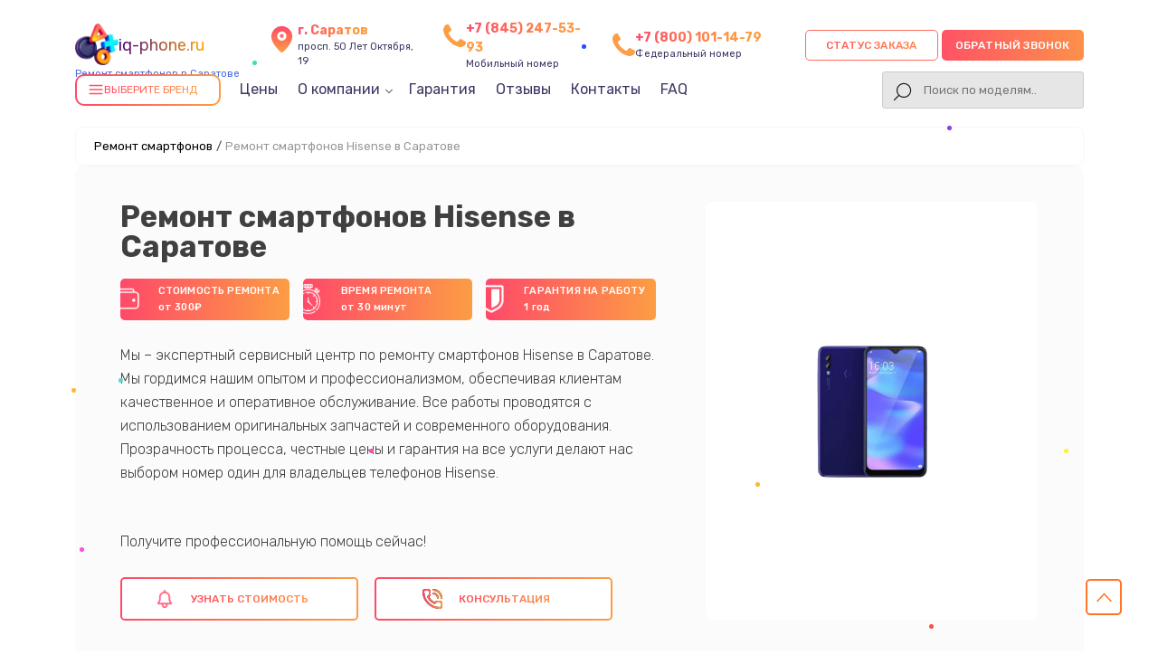

--- FILE ---
content_type: text/html; charset=UTF-8
request_url: https://srt.iq-phone.ru/hisense
body_size: 27315
content:
                                                                                                                                                                                                                                                                                                                                                                                                                                                                                                                                                                                                                                                                                                                                                                                                                                                                                                                                                                                                                                                                                                                                                                                                                                                                                                                                                                                                                                                                                                                                                                                                                                                                                                                                                                                                                                                                                                                                                                                                                                                                                                                                                                                                                                                                                                                                                                                                                                                                                                                                                                                                                                                                                                                                                                                                                                                                                                                                                                                                                                                                                                                                                                                                                                                                                                                                                                                                                                                                                                                                                                                                                                                                                                                                                                                                                                                                                                                                                                                                                                                                                                                                                    

<!-- Шапка сайта -->

<!doctype html>
<html lang="ru-RU" prefix="og: https://ogp.me/ns#">

<head>
	<meta name="viewport" content="width=device-width, initial-scale=1, maximum-scale=1">
	<meta charset="utf-8">
	<meta name="robots" content="follow, index, max-snippet:-1, max-video-preview:-1, max-image-preview:large" /><title>Ремонт смартфонов Hisense в Саратове от 300 руб в сервисном центре</title><meta name='description' content='Ремонт смартфонов Hisense с гарантией до 3 лет. Оригинальные детали, срочный ремонт, опытные мастера! Выгодная цена в сервис-центре в Саратове' /><meta name="keywords" content="Ремонт смартфонов Hisense, ремонт смартфонов в Саратове" /><meta name="yandex-verification" content="d461fa51f378526b" /><!-- Yandex.Metrika counter -->
<script type="text/javascript" >
   (function(m,e,t,r,i,k,a){m[i]=m[i]||function(){(m[i].a=m[i].a||[]).push(arguments)};
   m[i].l=1*new Date();k=e.createElement(t),a=e.getElementsByTagName(t)[0],k.async=1,k.src=r,a.parentNode.insertBefore(k,a)})
   (window, document, "script", "https://mc.yandex.ru/metrika/tag.js", "ym");

   ym(99030949, "init", {
        clickmap:true,
        trackLinks:true,
        accurateTrackBounce:true,
        webvisor:true
   });
</script>
<noscript><div><img src="https://mc.yandex.ru/watch/99030949" style="position:absolute; left:-9999px;" alt="" /></div></noscript>
<!-- /Yandex.Metrika counter --><link rel="preconnect" href="//api-maps.yandex.ru"><link rel="dns-prefetch" href="//api-maps.yandex.ru">	<!-- Фавиконка -->
	<link rel="shortcut icon" href="/_content/content/6328f02b7d354-8706dfde410832138d6843bc4e4df5b0.webp" type="image/x-icon">


							<link rel="canonical" href="https://srt.iq-phone.ru/hisense" />
			
	<!-- OG -->
	<meta property="og:type" content="website" />
	<meta property="og:title" content="Ремонт смартфонов Hisense в Саратове от 300 руб в сервисном центре" />
	<meta property="og:description" content="Ремонт смартфонов Hisense с гарантией до 3 лет. Оригинальные детали, срочный ремонт, опытные мастера! Выгодная цена в сервис-центре в Саратове" />

	<meta property="og:url" content="https://srt.iq-phone.ru/hisense" />
	<meta property="og:site_name" content="Сервисный центр по ремонту смартфонов в Саратове" />
	<meta property="og:image" content="https://srt.iq-phone.ru/_content/content/6329d9b9ee70e-be02ca5176c2bf007b61db69d5f0eb4b.webp" />
	<meta property="og:image:secure_url" content="https://srt.iq-phone.ru/_content/content/6329d9b9ee70e-be02ca5176c2bf007b61db69d5f0eb4b.webp" />
	<meta property="og:image:width" content="522" />
	<meta property="og:image:height" content="522" />
	<meta property="og:image:alt" content="Сервисный центр по ремонту смартфонов в Саратове" />
	<meta name="twitter:card" content="summary_large_image" />
	<meta name="twitter:title" content="Ремонт смартфонов Hisense в Саратове от 300 руб в сервисном центре" />
	<meta name="twitter:description" content="Ремонт смартфонов Hisense с гарантией до 3 лет. Оригинальные детали, срочный ремонт, опытные мастера! Выгодная цена в сервис-центре в Саратове" />
	<meta name="twitter:image" content="https://srt.iq-phone.ru/_content/content/6329d9b9ee70e-be02ca5176c2bf007b61db69d5f0eb4b.webp" />
	<!-- /OG -->

	<!-- Подлючаем стили CSS-->
	<link rel="stylesheet" href="/public/css/style-rtl-v1.css">
	<link rel="stylesheet" href="/public/js/swiper/swiper-bundle.min.css">
	<link rel="stylesheet" href="/public/css/style-v1.css">
	<link rel="stylesheet" href="/public/css/custom-style.css">
	<link rel="stylesheet" href="/public/css/media-v1.css">
	<link rel="stylesheet" href="/public/css/pod_brand.css">

	<style>
		.form-button-phone,
		.a0011-first-block-ttl,
		.garant-first-block-desc,
		.a0015-button,
		.block-advantage-title,
		.a0015-button,
		.block-price-title,
		.price-after-table-row h3 span,
		.price-after-table-row form .contact__form-button,
		.service-info-number,
		.services-our-service-ttl,
		.reviews-title,
		#contacts form .contact__form-button,
		.price-heading,
		.bq-left-support,
		.services-our-service-sub::before,
		.form-master .contact__form-button {
			background-image: linear-gradient(to left, #FC9D44 -20%, #FF4969 115%);
		}
	</style>

</head>



<div class="modal__bg m-city">
	<div class="bg_black"></div>
	<div class="window_modal">
		<button class="close">+</button>
		<div class="content">
			<div class="title-modal">Выберите город</div>
			<div class="city-ul">
				<ul class="select-ul">

					
						<li><a href="https://iq-phone.ru">Москва</a></li>

					
						<li><a href="https://spb.iq-phone.ru">Санкт-Петербург</a></li>

					
						<li><a href="https://krd.iq-phone.ru">Краснодар</a></li>

					
						<li><a href="https://rnd.iq-phone.ru">Ростов-на-Дону</a></li>

					
						<li><a href="https://nnv.iq-phone.ru">Нижний Новгород</a></li>

					
						<li><a href="https://nsk.iq-phone.ru">Новосибирск</a></li>

					
						<li><a href="https://chl.iq-phone.ru">Челябинск</a></li>

					
						<li><a href="https://ekb.iq-phone.ru">Екатеринбург</a></li>

					
						<li><a href="https://kzn.iq-phone.ru">Казань</a></li>

					
						<li><a href="https://ufa.iq-phone.ru">Уфа</a></li>

					
						<li><a href="https://vrn.iq-phone.ru">Воронеж</a></li>

					
						<li><a href="https://vlg.iq-phone.ru">Волгоград</a></li>

					
						<li><a href="https://brn.iq-phone.ru">Барнаул</a></li>

					
						<li><a href="https://izh.iq-phone.ru">Ижевск</a></li>

					
						<li><a href="https://tol.iq-phone.ru">Тольятти</a></li>

					
						<li><a href="https://yrs.iq-phone.ru">Ярославль</a></li>

					
						<li><a href="https://srt.iq-phone.ru">Саратов</a></li>

					
						<li><a href="https://hbr.iq-phone.ru">Хабаровск</a></li>

					
						<li><a href="https://tms.iq-phone.ru">Томск</a></li>

					
						<li><a href="https://tmn.iq-phone.ru">Тюмень</a></li>

					
						<li><a href="https://irk.iq-phone.ru">Иркутск</a></li>

					
						<li><a href="https://smr.iq-phone.ru">Самара</a></li>

					
						<li><a href="https://oms.iq-phone.ru">Омск</a></li>

					
						<li><a href="https://krn.iq-phone.ru">Красноярск</a></li>

					
						<li><a href="https://prm.iq-phone.ru">Пермь</a></li>

					
						<li><a href="https://uly.iq-phone.ru">Ульяновск</a></li>

					
						<li><a href="https://kir.iq-phone.ru">Киров</a></li>

					
						<li><a href="https://arh.iq-phone.ru">Архангельск</a></li>

					
						<li><a href="https://ast.iq-phone.ru">Астрахань</a></li>

					
						<li><a href="https://bel.iq-phone.ru">Белгород</a></li>

					
						<li><a href="https://blg.iq-phone.ru">Благовещенск</a></li>

					
						<li><a href="https://bry.iq-phone.ru">Брянск</a></li>

					
						<li><a href="https://vld.iq-phone.ru">Владивосток</a></li>

					
						<li><a href="https://vlk.iq-phone.ru">Владикавказ</a></li>

					
						<li><a href="https://vla.iq-phone.ru">Владимир</a></li>

					
						<li><a href="https://vlgs.iq-phone.ru">Волжский</a></li>

					
						<li><a href="https://vol.iq-phone.ru">Вологда</a></li>

					
						<li><a href="https://grz.iq-phone.ru">Грозный</a></li>

					
						<li><a href="https://ivn.iq-phone.ru">Иваново</a></li>

					
						<li><a href="https://yla.iq-phone.ru">Йошкар-Ола</a></li>

					
						<li><a href="https://kld.iq-phone.ru">Калининград</a></li>

					
						<li><a href="https://klg.iq-phone.ru">Калуга</a></li>

					
						<li><a href="https://kem.iq-phone.ru">Кемерово</a></li>

					
						<li><a href="https://ktm.iq-phone.ru">Кострома</a></li>

					
						<li><a href="https://kur.iq-phone.ru">Курган</a></li>

					
						<li><a href="https://krs.iq-phone.ru">Курск</a></li>

					
						<li><a href="https://lip.iq-phone.ru">Липецк</a></li>

					
						<li><a href="https://mgt.iq-phone.ru">Магнитогорск</a></li>

					
						<li><a href="https://mkh.iq-phone.ru">Махачкала</a></li>

					
						<li><a href="https://mur.iq-phone.ru">Мурманск</a></li>

					
						<li><a href="https://nhc.iq-phone.ru">Набережные Челны</a></li>

					
						<li><a href="https://nlc.iq-phone.ru">Нальчик</a></li>

					
						<li><a href="https://nvrt.iq-phone.ru">Нижневартовск</a></li>

					
						<li><a href="https://nzt.iq-phone.ru">Нижний Тагил</a></li>

					
						<li><a href="https://nvk.iq-phone.ru">Новокузнецк</a></li>

					
						<li><a href="https://nvr.iq-phone.ru">Новороссийск</a></li>

					
						<li><a href="https://orl.iq-phone.ru">Орёл</a></li>

					
						<li><a href="https://orn.iq-phone.ru">Оренбург</a></li>

					
						<li><a href="https://pnz.iq-phone.ru">Пенза</a></li>

					
						<li><a href="https://ryz.iq-phone.ru">Рязань</a></li>

					
						<li><a href="https://srk.iq-phone.ru">Саранск</a></li>

					
						<li><a href="https://smf.iq-phone.ru">Симферополь</a></li>

					
						<li><a href="https://sml.iq-phone.ru">Смоленск</a></li>

					
						<li><a href="https://soc.iq-phone.ru">Сочи</a></li>

					
						<li><a href="https://stv.iq-phone.ru">Ставрополь</a></li>

					
						<li><a href="https://stl.iq-phone.ru">Стерлитамак</a></li>

					
						<li><a href="https://srg.iq-phone.ru">Сургут</a></li>

					
						<li><a href="https://tgn.iq-phone.ru">Таганрог</a></li>

					
						<li><a href="https://tmb.iq-phone.ru">Тамбов</a></li>

					
						<li><a href="https://tvr.iq-phone.ru">Тверь</a></li>

					
						<li><a href="https://ula.iq-phone.ru">Улан-Удэ</a></li>

					
						<li><a href="https://chb.iq-phone.ru">Чебоксары</a></li>

					
						<li><a href="https://chr.iq-phone.ru">Череповец</a></li>

					
						<li><a href="https://cht.iq-phone.ru">Чита</a></li>

					
						<li><a href="https://ykt.iq-phone.ru">Якутск</a></li>

					
						<li><a href="https://svp.iq-phone.ru">Севастополь</a></li>

					
						<li><a href="https://dnt.iq-phone.ru">Донецк</a></li>

					
						<li><a href="https://mar.iq-phone.ru">Мариуполь</a></li>

					
						<li><a href="https://lug.iq-phone.ru">Луганск</a></li>

					
				</ul>
			</div>
		</div>
	</div>
</div>

<div class="modal__bg m-status">
	<div class="bg_black"></div>
	<div class="window_modal">
		<button class="close">+</button>
		<div class="content">
			<div class="title-modal">статус заказа</div>
			<div class="city-ul">
				<input type="text" class="status-input" placeholder="номер заказа (8 символов)">
				<button class="form-button-phone enter-status">Узнать статус</button>
			</div>
		</div>
	</div>
</div>

<body class="template-body" itemscope itemtype="https://schema.org/WebPage">
	<div class="template-container">
		<header class="main-header seo-header" itemscope="" itemtype="http://schema.org/WPHeader">
			<div class="container d-flex vertical-center header-box">
				<div class="logo header-logo">

					<a href="/">
						<div class="box-logo">
							<div class="logo-bg" style="background: url('/public/img/1.png'); background-size: contain; background-repeat: no-repeat"></div>
														<div class="text-logo">iq-phone.ru</div>
						</div>
						<span>Ремонт смартфонов в Саратове</span>
					</a>
					<div class="select-citys">
					</div>
				</div>
				<div class="header-address">
					<svg class="address" width="24" height="24" viewBox="0 0 24 24" fill="none" xmlns="http://www.w3.org/2000/svg">
						<path d="M12 11C12.8284 11 13.5 10.3284 13.5 9.5C13.5 8.67157 12.8284 8 12 8C11.1716 8 10.5 8.67157 10.5 9.5C10.5 10.3284 11.1716 11 12 11Z" fill="url(#paint0_linear_5_500)" />
						<path d="M12 2C9.89206 1.99989 7.86926 2.83176 6.37124 4.31479C4.87323 5.79782 4.02108 7.81216 4 9.92C4 15.4 11.05 21.5 11.35 21.76C11.5311 21.9149 11.7616 22.0001 12 22.0001C12.2384 22.0001 12.4689 21.9149 12.65 21.76C13 21.5 20 15.4 20 9.92C19.9789 7.81216 19.1268 5.79782 17.6288 4.31479C16.1307 2.83176 14.1079 1.99989 12 2ZM12 13C11.3078 13 10.6311 12.7947 10.0555 12.4101C9.47993 12.0256 9.03133 11.4789 8.76642 10.8394C8.50151 10.1999 8.4322 9.49612 8.56725 8.81718C8.7023 8.13825 9.03564 7.51461 9.52513 7.02513C10.0146 6.53564 10.6382 6.2023 11.3172 6.06725C11.9961 5.9322 12.6999 6.00151 13.3394 6.26642C13.9789 6.53133 14.5256 6.97993 14.9101 7.5555C15.2947 8.13108 15.5 8.80777 15.5 9.5C15.5 10.4283 15.1313 11.3185 14.4749 11.9749C13.8185 12.6313 12.9283 13 12 13Z" fill="url(#paint1_linear_5_500)" />
						<defs>
							<linearGradient id="paint0_linear_5_500" x1="12" y1="8" x2="12" y2="11" gradientUnits="userSpaceOnUse">
								<stop stop-color="#FF4A69" />
								<stop offset="1" stop-color="#FD9D45" />
							</linearGradient>
							<linearGradient id="paint1_linear_5_500" x1="12" y1="2" x2="12" y2="22.0001" gradientUnits="userSpaceOnUse">
								<stop stop-color="#FF4A69" />
								<stop offset="1" stop-color="#FD9D45" />
							</linearGradient>
						</defs>
					</svg>
					<div class="header-address-text">
						<span>г. Саратов</span><br> просп. 50 Лет Октября, 19					</div>
				</div>

				<div class="header-address h-addres_new">
					<svg xmlns="http://www.w3.org/2000/svg" aria-hidden="true" role="img" width="1em" height="1em" preserveAspectRatio="xMidYMid meet" viewBox="0 0 1408 1408">
						<path fill="var(--main-color)" d="M1408 1112q0 27-10 70.5t-21 68.5q-21 50-122 106q-94 51-186 51q-27 0-53-3.5t-57.5-12.5t-47-14.5T856 1357t-49-18q-98-35-175-83q-127-79-264-216T152 776q-48-77-83-175q-3-9-18-49t-20.5-55.5t-14.5-47T3.5 392T0 339q0-92 51-186Q107 52 157 31q25-11 68.5-21T296 0q14 0 21 3q18 6 53 76q11 19 30 54t35 63.5t31 53.5q3 4 17.5 25t21.5 35.5t7 28.5q0 20-28.5 50t-62 55t-62 53t-28.5 46q0 9 5 22.5t8.5 20.5t14 24t11.5 19q76 137 174 235t235 174q2 1 19 11.5t24 14t20.5 8.5t22.5 5q18 0 46-28.5t53-62t55-62t50-28.5q14 0 28.5 7t35.5 21.5t25 17.5q25 15 53.5 31t63.5 35t54 30q70 35 76 53q3 7 3 21z"></path>
					</svg>
					<div class="header-address-text">
						<a href="tel:+78452475393" class="header-number-phone_new">+7 (845) 247-53-93</a>
						<br>Мобильный номер
					</div>
				</div>
																	<div class="header-address h-addres_new">
						<svg xmlns="http://www.w3.org/2000/svg" aria-hidden="true" role="img" width="1em" height="1em" preserveAspectRatio="xMidYMid meet" viewBox="0 0 1408 1408">
							<path fill="var(--main-color)" d="M1408 1112q0 27-10 70.5t-21 68.5q-21 50-122 106q-94 51-186 51q-27 0-53-3.5t-57.5-12.5t-47-14.5T856 1357t-49-18q-98-35-175-83q-127-79-264-216T152 776q-48-77-83-175q-3-9-18-49t-20.5-55.5t-14.5-47T3.5 392T0 339q0-92 51-186Q107 52 157 31q25-11 68.5-21T296 0q14 0 21 3q18 6 53 76q11 19 30 54t35 63.5t31 53.5q3 4 17.5 25t21.5 35.5t7 28.5q0 20-28.5 50t-62 55t-62 53t-28.5 46q0 9 5 22.5t8.5 20.5t14 24t11.5 19q76 137 174 235t235 174q2 1 19 11.5t24 14t20.5 8.5t22.5 5q18 0 46-28.5t53-62t55-62t50-28.5q14 0 28.5 7t35.5 21.5t25 17.5q25 15 53.5 31t63.5 35t54 30q70 35 76 53q3 7 3 21z"></path>
						</svg>
						<div class="header-address-text">
							<a href="tel:78001011479" class="header-number-phone_new">+7 (800) 101-14-79</a>
							<br>Федеральный номер
						</div>
					</div>
				
				<div class="header-int-box d-flex">
					<div class="header-search status-search">
						<div class="phone-mobile">
							<a class="btn_header__mobile_phone " href="tel:+78452475393">
								<span class="coccoc-alo-phone coccoc-alo-green coccoc-alo-show">
									<span class="coccoc-alo-ph-circle"></span>
									<span class="coccoc-alo-ph-circle-fill"></span>
									<span class="coccoc-alo-ph-img-circle">
										<svg xmlns="http://www.w3.org/2000/svg" version="1.1" width="22px" height="22px" viewBox="-9 -5 55 55" style="position:relative;left:2px;top:1px;shape-rendering:geometricPrecision; text-rendering:geometricPrecision; image-rendering:optimizeQuality; fill-rule:evenodd; clip-rule:evenodd" xmlns:xlink="http://www.w3.org/1999/xlink">
											<g>
												<path style="opacity:1" fill="#000" d="M 14.5,3.5 C 16.1439,3.28649 17.6439,3.61983 19,4.5C 21.2447,7.8903 22.2447,11.557 22,15.5C 20.0283,16.3052 18.5283,17.6385 17.5,19.5C 19.4837,24.9859 22.817,29.4859 27.5,33C 28.8333,33.6667 30.1667,33.6667 31.5,33C 32.459,31.5362 33.7923,30.7028 35.5,30.5C 37.6061,31.4295 39.6061,32.5962 41.5,34C 44.9373,40.6009 42.7707,44.1009 35,44.5C 23.7044,41.844 15.7044,35.1774 11,24.5C 8.421,18.9004 8.08767,13.2337 10,7.5C 11.3968,5.92975 12.8968,4.59641 14.5,3.5 Z"></path>
											</g>
										</svg>
									</span>
								</span>
							</a>
						</div>
					</div>
					<div class="box-button">
						<button class="new-btn update-btn form-button-phone a0010-cb-trigger zakaz-status-new" data-modal="status">Статус заказа</button>
						<button class="new-btn update-btn form-button-phone a0010-cb-trigger" data-modal="1" style="padding: 0 15px;">Обратный звонок</button>
					</div>
				</div>

				<div class="header-menu">
					<div class="menu-1008-menu-container">
						<ul id="menu-1008-menu" class="menu menu-head" itemscope="" itemtype="https://schema.org/SiteNavigationElement">
							<li id="dd_menu" class="menu-item menu-item-type-custom menu-item-object-custom" id="catalog-menu">
								<div class="bg-btn">
									<div class="icon-burger">
										<svg xmlns="http://www.w3.org/2000/svg" width="18" height="18" viewBox="0 0 24 24" fill="none" stroke="currentColor" stroke-width="2" stroke-linecap="round" stroke-linejoin="round">
											<line x1="3" y1="6" x2="21" y2="6"></line>
											<line x1="3" y1="12" x2="21" y2="12"></line>
											<line x1="3" y1="18" x2="21" y2="18"></line>
										</svg>
									</div>
									<div class="title__drop_menu">Выберите бренд</div>
									<div class="dropdown_menu hidden">

										
											<div class="grid-box">

																											
																<a class="brand-company-item-header dopStyle" href="/asus">
																	<img src="/_content/datasets/639b3671dcd66-aacd139ec3a6e872c82c73f039a67906.webp" alt="Asus">
																																			<div class="text-model">Ремонт <span>Asus</span></div>
																																	</a>

																																																									
																<a class="brand-company-item-header dopStyle" href="/huawei">
																	<img src="/_content/datasets/639b367457b52-d167c440070e58b918fce247b8555e06.webp" alt="Huawei">
																																			<div class="text-model">Ремонт <span>Huawei</span></div>
																																	</a>

																																																									
																<a class="brand-company-item-header dopStyle" href="/honor">
																	<img src="/_content/datasets/639b36743b90e-d40437634b18a2c3141e3811c9e2257e.webp" alt="Honor">
																																			<div class="text-model">Ремонт <span>Honor</span></div>
																																	</a>

																																																									
																<a class="brand-company-item-header dopStyle" href="/lenovo">
																	<img src="/_content/datasets/639b36756552c-49947893f384406350dd69a6efe77184.webp" alt="Lenovo">
																																			<div class="text-model">Ремонт <span>Lenovo</span></div>
																																	</a>

																																																									
																<a class="brand-company-item-header dopStyle" href="/lg">
																	<img src="/_content/datasets/639b367574a13-6afa3c2fbcd28248dcba0b081217908d.webp" alt="LG">
																																			<div class="text-model">Ремонт <span>LG</span></div>
																																	</a>

																																																									
																<a class="brand-company-item-header dopStyle" href="/meizu">
																	<img src="/_content/datasets/639b3675e8368-590d425096d7db2667467f88a09ee112.webp" alt="Meizu">
																																			<div class="text-model">Ремонт <span>Meizu</span></div>
																																	</a>

																																																									
																<a class="brand-company-item-header dopStyle" href="/philips">
																	<img src="/_content/datasets/639b3676c450e-93857f1f21f62811b679ca6eae14ad71.webp" alt="Philips">
																																			<div class="text-model">Ремонт <span>Philips</span></div>
																																	</a>

																																																									
																<a class="brand-company-item-header dopStyle" href="/samsung">
																	<img src="/_content/datasets/639b367810089-b7c6525d195f716222362d5ad5bd8b8f.webp" alt="Samsung">
																																			<div class="text-model">Ремонт <span>Samsung</span></div>
																																	</a>

																																																																																																			
																<a class="brand-company-item-header dopStyle" href="/xiaomi">
																	<img src="/_content/datasets/639b367a012bd-3da48cd5df0cce672aa9c24263f9de4a.webp" alt="Xiaomi">
																																			<div class="text-model">Ремонт <span>Xiaomi</span></div>
																																	</a>

																																																									
																<a class="brand-company-item-header dopStyle" href="/apple">
																	<img src="/_content/datasets/68ee36bb17f27-6f1f7775a4c6f82127fe29a37c2cbf4d.svg" alt="Apple">
																																			<div class="text-model">Ремонт <span>Apple</span></div>
																																	</a>

																																																									
																<a class="brand-company-item-header dopStyle" href="/nokia">
																	<img src="/_content/datasets/639b367668175-189b3fcf317d315b55ac75bbe35de2e8.webp" alt="Nokia">
																																			<div class="text-model">Ремонт <span>Nokia</span></div>
																																	</a>

																																																									
																<a class="brand-company-item-header dopStyle" href="/zte">
																	<img src="/_content/datasets/639b367a317bf-7cf1106a5f0c3d0efb79dffbfe78f913.webp" alt="ZTE">
																																			<div class="text-model">Ремонт <span>ZTE</span></div>
																																	</a>

																																																									
																<a class="brand-company-item-header dopStyle" href="/fly">
																	<img src="/_content/datasets/639b36738f8e4-0c47bb51ef20eba641cbf8e6de6f7cb5.webp" alt="Fly">
																																			<div class="text-model">Ремонт <span>Fly</span></div>
																																	</a>

																																																									
																<a class="brand-company-item-header dopStyle" href="/archos">
																	<img src="/_content/datasets/639b3671b8b4b-dfcb90baab020b58ccdee6c15ad8665c.webp" alt="Archos">
																																			<div class="text-model">Ремонт <span>Archos</span></div>
																																	</a>

																																																									
																<a class="brand-company-item-header dopStyle" href="/blackberry">
																	<img src="/_content/datasets/639b367245b45-1fe210b9ad52053ca9613c47721a61c7.webp" alt="BlackBerry">
																																			<div class="text-model">Ремонт <span>BlackBerry</span></div>
																																	</a>

																																																									
																<a class="brand-company-item-header dopStyle" href="/bq">
																	<img src="/_content/datasets/639b367267025-079ea51feb95cf4ab5af294fc1450439.webp" alt="BQ">
																																			<div class="text-model">Ремонт <span>BQ</span></div>
																																	</a>

																																																									
																<a class="brand-company-item-header dopStyle" href="/dexp">
																	<img src="/_content/datasets/639b3672ed2dd-761b8a2274620dbad64ff4a2100c7d34.webp" alt="DEXP">
																																			<div class="text-model">Ремонт <span>DEXP</span></div>
																																	</a>

																																																									
																<a class="brand-company-item-header dopStyle" href="/digma">
																	<img src="/_content/datasets/639b3673015dc-c4ea504a36dd7d9fc6a0ac188f75d6c7.webp" alt="Digma">
																																			<div class="text-model">Ремонт <span>Digma</span></div>
																																	</a>

																																																									
																<a class="brand-company-item-header dopStyle" href="/ginzzu">
																	<img src="/_content/datasets/639b3673cf8e4-b0dd870488466be364eb9002872a5b4b.webp" alt="Ginzzu">
																																			<div class="text-model">Ремонт <span>Ginzzu</span></div>
																																	</a>

																																																									
																<a class="brand-company-item-header dopStyle" href="/highscreen">
																	<img src="/_content/datasets/639b367421d5a-300d3a0f532d791098e4b4a5ac12b154.webp" alt="Highscreen">
																																			<div class="text-model">Ремонт <span>Highscreen</span></div>
																																	</a>

																																																									
																<a class="brand-company-item-header dopStyle" href="/irbis">
																	<img src="/_content/datasets/639b3674b3fbf-55a9ce4a8d4ef8a1f9536877d269ba48.webp" alt="Irbis">
																																			<div class="text-model">Ремонт <span>Irbis</span></div>
																																	</a>

																																																									
																<a class="brand-company-item-header dopStyle" href="/kyocera">
																	<img src="/_content/datasets/639b36753db38-a8037faac688b55005f16a936f91114c.webp" alt="Kyocera">
																																			<div class="text-model">Ремонт <span>Kyocera</span></div>
																																	</a>

																																																									
																<a class="brand-company-item-header dopStyle" href="/leeco">
																	<img src="/_content/datasets/639b367559eb3-6f4c470ff1110936d17046cc0dc6d566.webp" alt="LeEco">
																																			<div class="text-model">Ремонт <span>LeEco</span></div>
																																	</a>

																																																																						
																<a class="brand-company-item-header dopStyle" href="/oneplus">
																	<img src="/_content/datasets/639b367689dd9-af62b70b9fe1720301314468aca8f769.webp" alt="OnePlus">
																																			<div class="text-model">Ремонт <span>OnePlus</span></div>
																																	</a>

																																																									
																<a class="brand-company-item-header dopStyle" href="/texet">
																	<img src="/_content/datasets/639b367900958-b5565b6b6837da87cbd281ee60881a8f.webp" alt="teXet">
																																			<div class="text-model">Ремонт <span>teXet</span></div>
																																	</a>

																																																									
																<a class="brand-company-item-header dopStyle" href="/motorola">
																	<img src="/_content/datasets/639b36762d7ca-6cfcf46cff36593d85b4d5be1e187b03.webp" alt="Motorola">
																																			<div class="text-model">Ремонт <span>Motorola</span></div>
																																	</a>

																																																									
																<a class="brand-company-item-header dopStyle" href="/prestigio">
																	<img src="/_content/datasets/639b36773d9fe-a88af6213d2718d3135cb694106fbfa8.webp" alt="Prestigio">
																																			<div class="text-model">Ремонт <span>Prestigio</span></div>
																																	</a>

																																																									
																<a class="brand-company-item-header dopStyle" href="/vertex">
																	<img src="/_content/datasets/639b36794918f-db57ea8f19e42f79b822077d5e665139.webp" alt="Vertex">
																																			<div class="text-model">Ремонт <span>Vertex</span></div>
																																	</a>

																																																									
																<a class="brand-company-item-header dopStyle" href="/microsoft">
																	<img src="/_content/datasets/639b367608673-85f7be87fc57a95d7f07c49edb6afb31.webp" alt="Microsoft">
																																			<div class="text-model">Ремонт <span>Microsoft</span></div>
																																	</a>

																																																									
																<a class="brand-company-item-header dopStyle" href="/sharp">
																	<img src="/_content/datasets/639b367841d52-8c4661bf16147f59602af13e82fa1dc1.webp" alt="Sharp">
																																			<div class="text-model">Ремонт <span>Sharp</span></div>
																																	</a>

																																																									
																<a class="brand-company-item-header dopStyle" href="/elephone">
																	<img src="/_content/datasets/639b36733fd45-d535d644827af1feffc9c0a2f05bf08b.webp" alt="Elephone">
																																			<div class="text-model">Ремонт <span>Elephone</span></div>
																																	</a>

																																																									
																<a class="brand-company-item-header dopStyle" href="/blackview">
																	<img src="/_content/datasets/639b36724b071-5c0828103f402b9bfa169f704624107f.webp" alt="BlackView">
																																			<div class="text-model">Ремонт <span>BlackView</span></div>
																																	</a>

																																																									
																<a class="brand-company-item-header dopStyle" href="/google">
																	<img src="/_content/datasets/639b3673e032a-51e9399b4c62c72baf483bb5eb54f0c1.webp" alt="Google">
																																			<div class="text-model">Ремонт <span>Google</span></div>
																																	</a>

																																																									
																<a class="brand-company-item-header dopStyle" href="/vertu">
																	<img src="/_content/datasets/639b36794e27e-44701e208c17ae37fd1c4b3c31c269dc.webp" alt="Vertu">
																																			<div class="text-model">Ремонт <span>Vertu</span></div>
																																	</a>

																																																																																																																										
																<a class="brand-company-item-header dopStyle" href="/tp-link">
																	<img src="/_content/datasets/68ee35de3c6dd-0c5a38c0c7061bc24d5030bc20c48d12.png" alt="Tp-Link">
																																			<div class="text-model">Ремонт <span>Tp-Link</span></div>
																																	</a>

																																																																																																																																																																																																								
																<a class="brand-company-item-header dopStyle" href="/nubia">
																	<img src="/_content/datasets/6540acb392893-fc5d544c48a7d98c19d3cd71dadc4d25.webp" alt="Nubia">
																																			<div class="text-model">Ремонт <span>Nubia</span></div>
																																	</a>

																																																																																																
																<a class="brand-company-item-header dopStyle" href="/land-rover">
																	<img src="/_content/datasets/68ee3639bd532-810b91976c538b8734cfefd886c542e5.png" alt="Land Rover">
																																			<div class="text-model">Ремонт <span>Land Rover</span></div>
																																	</a>

																																																																																			
																<a class="brand-company-item-header dopStyle" href="/acer">
																	<img src="/_content/datasets/639b3671584ad-6782daba52b3c69dbfd36296a87b8dc5.webp" alt="Acer">
																																			<div class="text-model">Ремонт <span>Acer</span></div>
																																	</a>

																																																									
																<a class="brand-company-item-header dopStyle" href="/hp">
																	<img src="/_content/datasets/639b36744dbcf-f516d55ee7e73d1aeaeee1835c316311.webp" alt="HP">
																																			<div class="text-model">Ремонт <span>HP</span></div>
																																	</a>

																																																																						
																<a class="brand-company-item-header dopStyle" href="/poco">
																	<img src="/_content/datasets/655e0b5c74f6c-79fd111fa0f7a0a346fb1907a97a06a5.webp" alt="Poco">
																																			<div class="text-model">Ремонт <span>Poco</span></div>
																																	</a>

																																																									
																<a class="brand-company-item-header dopStyle" href="/htc">
																	<img src="/_content/datasets/639b3674530e2-d32ed93218f90b646d980e63d0f4bcac.webp" alt="HTC">
																																			<div class="text-model">Ремонт <span>HTC</span></div>
																																	</a>

																																																									
																<a class="brand-company-item-header dopStyle" href="/blackmagic">
																	<img src="/_content/datasets/68ee3661ed543-810b91976c538b8734cfefd886c542e5.png" alt="Blackmagic">
																																			<div class="text-model">Ремонт <span>Blackmagic</span></div>
																																	</a>

																																																									
																<a class="brand-company-item-header dopStyle" href="/nothing">
																	<img src="/_content/datasets/682ec2bddb99e-33e00a61353b4d5733ac6611ecfe2a9f.png" alt="Nothing">
																																			<div class="text-model">Ремонт <span>Nothing</span></div>
																																	</a>

																																																									
																<a class="brand-company-item-header dopStyle" href="/iqoo">
																	<img src="/_content/datasets/6965f7824ad32-fe38a2e50fe452e0d44804a8468b749a.webp" alt="iQOO">
																																			<div class="text-model">Ремонт <span>iQOO</span></div>
																																	</a>

																																																						
											</div>

										
									</div>
								</div>
							</li>
							<li itemprop="name" class="menu-item menu-item-type-custom menu-item-object-custom">
								<a itemprop="url" href="/tseny">Цены</a>
							</li>
							<li itemprop="name" class="menu-item menu-item-type-custom menu-item-object-custom menu-item__parent dop__position_trugolnik">
								<a class="close" itemprop="url">О компании</a>
								<ul class="menu-parent">
									<li itemprop="name" class="menu-item menu-item-type-custom menu-item-object-custom">
										<a itemprop="url" href="/diagnostika">Диагностика</a>
									</li>
									<li itemprop="name" class="menu-item menu-item-type-custom menu-item-object-custom">
										<a itemprop="url" href="/oplata-i-dostavka">Оплата и доставка</a>
									</li>
								</ul>
							</li>
							<li itemprop="name" class="menu-item menu-item-type-custom menu-item-object-custom">
								<a itemprop="url" href="/garantiya">Гарантия</a>
							</li>
							<li itemprop="name" class="menu-item menu-item-type-custom menu-item-object-custom">
								<a itemprop="url" href="/otzyvi">Отзывы</a>
							</li>
							<li itemprop="name" class="menu-item menu-item-type-custom menu-item-object-custom">
								<a itemprop="url" href="/contacty">Контакты</a>
							</li>
							
															<li itemprop="name" class="menu-item menu-item-type-custom menu-item-object-custom">
									<a itemprop="url" href="#faq">FAQ</a>
								</li>
													</ul>

						<!-- search  -->
						<div class="header-search">
							<div class="a0010-cb-trigger search-button"></div>
							<form class="togglesearch__form" itemprop="potentialAction" itemscope itemtype="https://schema.org/SearchAction" action="/search" method="get" style="width: 100%">
								<meta itemprop="target" content="https://srt.iq-phone.ru/search/?s={s}" />
								<input class="query-input header-search-input" itemprop="query-input" type="text" name="s" placeholder="Поиск по моделям.." required />
							</form>
						</div>
						<!-- search  -->

					</div>
				</div>
				<div class="only-mobile">
					<button class="a0077-mobile-menu a0080-open-mobile-menu"></button>
				</div>
			</div>
			<meta itemprop="headline" content="Сервисный центр по ремонту смартфонов">
			<meta itemprop="description" content="Ремонт смартфонов Hisense с гарантией до 3 лет. Оригинальные детали, срочный ремонт, опытные мастера! Выгодная цена в сервис-центре в Саратове">
			<meta itemprop="keywords" content="Ремонт смартфонов Hisense, ремонт смартфонов в Саратове">
			<script type='application/ld+json'>
				{
					"@context": "http://www.schema.org",
					"@type": "ProfessionalService",
					"name": "Сервисный центр по ремонту смартфонов",
					"url": "https://srt.iq-phone.ru/",
					"logo": "https://srt.iq-phone.ru",
					"description": "Ремонт смартфонов любых производителей с гарантией до 3 лет. Получите скидку 20% на услуги по ремонту самокатов в Саратове уже при первом обращении! Цена ремонта всего от 450 руб!",
					"address": {
						"@type": "PostalAddress",
						"streetAddress": "просп. 50 Лет Октября, 19",
						"addressLocality": "Саратов",
						"addressRegion": "",
						"postalCode": "",
						"addressCountry": "Russia"
					},
					"geo": {
						"@type": "GeoCoordinates",
						"latitude": "51.563067",
						"longitude": "45.991317"
					},
					"hasMap": "https://www.google.com/maps/search/?api=1&query=51.563067,45.991317",
					"openingHours": "Mo, Tu, We, Th, Fr, Sa, Su 09:00-21:00",
					"contactPoint": {
						"@type": "ContactPoint",
						"telephone": "+78452475393",
						"contactType": "Основной"
					}
				}
			</script>
		</header>
<!-- Контент сайта -->
<main class="a0004-main-body">
    
<div class="container">
	
<ol class="breadcrumb"><li><a href='/'>Ремонт смартфонов</a><span class='separator'>/</span></li><li class='active'><span>Ремонт смартфонов Hisense в Саратове</span></li></ol>
	</div>

<div class="inside-page catalog-page brand-page" id="page-brand">
	<div class="page-heading-container" itemscope itemtype="http://schema.org/Product">
		<meta itemprop="description" content="Ремонт смартфонов Hisense с гарантией до 3 лет. Оригинальные детали, срочный ремонт, опытные мастера! Выгодная цена в сервис-центре в Саратове" />
		<div itemprop="brand" itemtype="https://schema.org/Brand" itemscope>
			<meta itemprop="name" content="Hisense" />
		</div>
		<div class="container">
			<div class="page-heading d-flex" id="main-window">

				<div class="col-7 update-27-02">
					<h1 class="page-heading__title" itemprop="name">
						Ремонт смартфонов Hisense в Саратове					</h1>
					<ul class="offer-utp offer-utp__inside model__inside">
						<li class="card-inside"><img src="/public/img/icons/img-walet.png" alt="Кошелёк">Стоимость ремонта <br><span>от 300₽</span></li>
						<li class="card-inside"><img src="/public/img/icons/img-time.png" alt="wallet">Время ремонта <br><span>от 30 минут</span></li>
						<li class="card-inside"><img src="/public/img/icons/img-securiti.png" alt="wallet">Гарантия на работу <br><span>1 год</span></li>
					</ul>
					<div class="h1-subtext">
						<!-- tag - text_subtitle_brand  -->
													<p>Мы – экспертный сервисный центр по ремонту смартфонов Hisense в Саратове. Мы гордимся нашим опытом и профессионализмом, обеспечивая клиентам качественное и оперативное обслуживание. Все работы проводятся с использованием оригинальных запчастей и современного оборудования. Прозрачность процесса, честные цены и гарантия на все услуги делают нас выбором номер один для владельцев телефонов Hisense.</p>
<br>
Получите профессиональную помощь сейчас!											</div>
					<!-- <a class="new-btn new_jakor" href="#price_section">
						<div class="new-btn-block">
							<img src="/public/img/icons/ring.gif" alt="">
							<div class="text">Узнать стоимость</div>
						</div>
					</a> -->
					<button class="new-btn new_jakor">
						<a class="new-btn-block" href="#price">
							<img src="/public/img/icons/ring.gif" alt="">
							<div class="text">Узнать стоимость</div>
						</a>
					</button>
					<button class="new-btn a0010-cb-trigger" data-modal="1">
						<div class="new-btn-block">
							<img src="/public/img/icons/lucide_phone-call.svg" alt="">
							<div class="text">Консультация</div>
						</div>
					</button>
				</div>
				<div class="col-5" id="left_truck">
					<div class="page-heading__media page-heading__logo">
						<img class="page-heading__media-img" src="/_content/content/64fb6744d57c6-42e8acd707bf298ff1d0a18b1fd8657a.webp" itemprop="image">
					</div>
					<div itemprop="offers" itemscope="" itemtype="http://schema.org/Offer">
						<meta itemprop="price" content="330.00" />
						<meta itemprop="priceCurrency" content="RUB">
						<link itemprop="availability" href="http://schema.org/InStock">
					</div>
					<div itemprop="aggregateRating" itemscope="" itemtype="http://schema.org/AggregateRating">
						<meta itemprop="ratingValue" content="5" />
						<meta itemprop="bestRating" content="5" />
						<meta itemprop="reviewCount" content="145" />
						<meta itemprop="description" content="Ремонт смартфона профессиональными сервисными инженерами с выездом на дом и офис" />
					</div>
				</div>

			</div>
		</div>
	</div>
	<div class="page-content">
		<div class="container">
			<div class="block-advantages-list advantages-list">
	<div class="card-advantages-item">
		<img src="/_content/content/62cea57c60f20-ff6e4803bdcc3ebd292db35579448a09.svg">
		<div class="b0009-advantage-text">Бесплатная диагностика за 30 мин.</div>
	</div>
	<div class="card-advantages-item">
		<img src="/_content/content/62cea56464e78-032dc817428ca4e52df0c82b469622de.svg">
		<div class="b0009-advantage-text">Работаем с юр. и физ. лицами</div>
	</div>
	<div class="card-advantages-item">
		<img src="/_content/content/62cea64cf07df-9e2b20d05fad9fed96bf7e8160d6d18c.svg">
		<div class="b0009-advantage-text">Бесплатный выезд мастера за 40 минут</div>
	</div>
	<div class="card-advantages-item">
		<img src="/_content/content/62cea63b55942-71ee06c98ffd6202dbf1498a6451e991.svg">
		<div class="b0009-advantage-text">Гарантия на работы и запчасти - до 3-х лет</div>
	</div>
</div>

			<section class="block-price-section" id="price">
				<div class="container">

											<h2 class="block-price-title">Стоимость ремонта смартфона Hisense в Саратове</h2>
						<div class="block-price-table">
							<div class="price-heading">
								<div class="a0045-price-col-1">Услуга</div>
								<div class="a0046-price-col-4">Срок ремонта</div>
								<div class="a0047-price-col-5">Гарантия</div>
								<div class="a0048-price-col-2">Стоимость ремонта</div>
								<div class="a0049-price-col-3"></div>
							</div>
							<div class="box-price-body">

																	
									<div class="card-price-row">
										<div class="a0045-price-col-1"><a href="/hisense/zamena-stekla">Замена стекла </a></div>
										<div class="a0046-price-col-4">30 мин</div>
										<div class="a0047-price-col-5">3 года</div>
										<div class="a0048-price-col-2">1100 руб.</div>
										<div class="a0049-price-col-3">
											<button class="a0049-table-button a0010-cb-trigger" data-modal="1">Заказать</button>
										</div>
									</div>

																	
									<div class="card-price-row">
										<div class="a0045-price-col-1"><a href="/hisense/zamena-displeya-modul">Замена дисплея (экрана) </a></div>
										<div class="a0046-price-col-4">50 мин</div>
										<div class="a0047-price-col-5">3 года</div>
										<div class="a0048-price-col-2">1200 руб.</div>
										<div class="a0049-price-col-3">
											<button class="a0049-table-button a0010-cb-trigger" data-modal="1">Заказать</button>
										</div>
									</div>

																	
									<div class="card-price-row">
										<div class="a0045-price-col-1"><a href="/hisense/zamena-zadney-kryshki">Замена задней крышки </a></div>
										<div class="a0046-price-col-4">60 мин</div>
										<div class="a0047-price-col-5">1 год</div>
										<div class="a0048-price-col-2">550 руб.</div>
										<div class="a0049-price-col-3">
											<button class="a0049-table-button a0010-cb-trigger" data-modal="1">Заказать</button>
										</div>
									</div>

																	
									<div class="card-price-row">
										<div class="a0045-price-col-1"><a href="/hisense/zamena-akkumulyatora">Замена аккумулятора </a></div>
										<div class="a0046-price-col-4">50 мин</div>
										<div class="a0047-price-col-5">2 года</div>
										<div class="a0048-price-col-2">550 руб.</div>
										<div class="a0049-price-col-3">
											<button class="a0049-table-button a0010-cb-trigger" data-modal="1">Заказать</button>
										</div>
									</div>

																	
									<div class="card-price-row">
										<div class="a0045-price-col-1"><a href="/hisense/zamena-korpusa">Замена корпуса </a></div>
										<div class="a0046-price-col-4">60 мин</div>
										<div class="a0047-price-col-5">3 года</div>
										<div class="a0048-price-col-2">1000 руб.</div>
										<div class="a0049-price-col-3">
											<button class="a0049-table-button a0010-cb-trigger" data-modal="1">Заказать</button>
										</div>
									</div>

																	
									<div class="card-price-row">
										<div class="a0045-price-col-1"><a href="/hisense/snyatie-koda">Снятие кода смартфона Hisense</a></div>
										<div class="a0046-price-col-4">60 мин</div>
										<div class="a0047-price-col-5">3 года</div>
										<div class="a0048-price-col-2">800 руб.</div>
										<div class="a0049-price-col-3">
											<button class="a0049-table-button a0010-cb-trigger" data-modal="1">Заказать</button>
										</div>
									</div>

																	
									<div class="card-price-row">
										<div class="a0045-price-col-1"><a href="/hisense/zamena-zhestkogo-diska">Замена жесткого диска </a></div>
										<div class="a0046-price-col-4">30 мин</div>
										<div class="a0047-price-col-5">3 года</div>
										<div class="a0048-price-col-2">1500 руб.</div>
										<div class="a0049-price-col-3">
											<button class="a0049-table-button a0010-cb-trigger" data-modal="1">Заказать</button>
										</div>
									</div>

																	
									<div class="card-price-row">
										<div class="a0045-price-col-1"><a href="/hisense/zamena-processora">Замена процессора </a></div>
										<div class="a0046-price-col-4">30 мин</div>
										<div class="a0047-price-col-5">2 года</div>
										<div class="a0048-price-col-2">1500 руб.</div>
										<div class="a0049-price-col-3">
											<button class="a0049-table-button a0010-cb-trigger" data-modal="1">Заказать</button>
										</div>
									</div>

																	
									<div class="card-price-row">
										<div class="a0045-price-col-1"><a href="/hisense/zamena-termopasty">Замена термопасты </a></div>
										<div class="a0046-price-col-4">60 мин</div>
										<div class="a0047-price-col-5">3 года</div>
										<div class="a0048-price-col-2">1200 руб.</div>
										<div class="a0049-price-col-3">
											<button class="a0049-table-button a0010-cb-trigger" data-modal="1">Заказать</button>
										</div>
									</div>

																	
									<div class="card-price-row">
										<div class="a0045-price-col-1"><a href="/hisense/zamena-hdd-na-ssd">Замена HDD на SSD </a></div>
										<div class="a0046-price-col-4">50 мин</div>
										<div class="a0047-price-col-5">3 года</div>
										<div class="a0048-price-col-2">1300 руб.</div>
										<div class="a0049-price-col-3">
											<button class="a0049-table-button a0010-cb-trigger" data-modal="1">Заказать</button>
										</div>
									</div>

																	
									<div class="card-price-row">
										<div class="a0045-price-col-1"><a href="/hisense/proshivka-bios">Прошивка BIOS </a></div>
										<div class="a0046-price-col-4">30 мин</div>
										<div class="a0047-price-col-5">2 года</div>
										<div class="a0048-price-col-2">1500 руб.</div>
										<div class="a0049-price-col-3">
											<button class="a0049-table-button a0010-cb-trigger" data-modal="1">Заказать</button>
										</div>
									</div>

																	
									<div class="card-price-row">
										<div class="a0045-price-col-1"><a href="/hisense/zamena-videokarty">Замена видеокарты </a></div>
										<div class="a0046-price-col-4">40 мин</div>
										<div class="a0047-price-col-5">1 год</div>
										<div class="a0048-price-col-2">1100 руб.</div>
										<div class="a0049-price-col-3">
											<button class="a0049-table-button a0010-cb-trigger" data-modal="1">Заказать</button>
										</div>
									</div>

																	
									<div class="card-price-row">
										<div class="a0045-price-col-1"><a href="/hisense/zamena-batareyki-bios">Замена батарейки BIOS </a></div>
										<div class="a0046-price-col-4">30 мин</div>
										<div class="a0047-price-col-5">3 года</div>
										<div class="a0048-price-col-2">600 руб.</div>
										<div class="a0049-price-col-3">
											<button class="a0049-table-button a0010-cb-trigger" data-modal="1">Заказать</button>
										</div>
									</div>

																	
									<div class="card-price-row">
										<div class="a0045-price-col-1"><a href="/hisense/udalenie-virusa">Удаление вируса </a></div>
										<div class="a0046-price-col-4">30 мин</div>
										<div class="a0047-price-col-5">2 года</div>
										<div class="a0048-price-col-2">900 руб.</div>
										<div class="a0049-price-col-3">
											<button class="a0049-table-button a0010-cb-trigger" data-modal="1">Заказать</button>
										</div>
									</div>

																	
									<div class="card-price-row">
										<div class="a0045-price-col-1"><a href="/hisense/ustanovka-vodyanoy-sistemy-ohlazhdeniya">Установка водяной системы охлаждения </a></div>
										<div class="a0046-price-col-4">50 мин</div>
										<div class="a0047-price-col-5">2 года</div>
										<div class="a0048-price-col-2">900 руб.</div>
										<div class="a0049-price-col-3">
											<button class="a0049-table-button a0010-cb-trigger" data-modal="1">Заказать</button>
										</div>
									</div>

																	
									<div class="card-price-row">
										<div class="a0045-price-col-1"><a href="/hisense/ustanovka-drayverov">Установка драйверов </a></div>
										<div class="a0046-price-col-4">30 мин</div>
										<div class="a0047-price-col-5">3 года</div>
										<div class="a0048-price-col-2">1100 руб.</div>
										<div class="a0049-price-col-3">
											<button class="a0049-table-button a0010-cb-trigger" data-modal="1">Заказать</button>
										</div>
									</div>

																	
									<div class="card-price-row">
										<div class="a0045-price-col-1"><a href="/hisense/zamena-ili-remont-platy">Замена или ремонт платы </a></div>
										<div class="a0046-price-col-4">50 мин</div>
										<div class="a0047-price-col-5">3 года</div>
										<div class="a0048-price-col-2">1000 руб.</div>
										<div class="a0049-price-col-3">
											<button class="a0049-table-button a0010-cb-trigger" data-modal="1">Заказать</button>
										</div>
									</div>

																	
									<div class="card-price-row">
										<div class="a0045-price-col-1"><a href="/hisense/zamena-ili-remont-shemy-upravleniya">Замена или ремонт схемы управления </a></div>
										<div class="a0046-price-col-4">50 мин</div>
										<div class="a0047-price-col-5">2 года</div>
										<div class="a0048-price-col-2">650 руб.</div>
										<div class="a0049-price-col-3">
											<button class="a0049-table-button a0010-cb-trigger" data-modal="1">Заказать</button>
										</div>
									</div>

																	
									<div class="card-price-row">
										<div class="a0045-price-col-1"><a href="/hisense/remont-ili-zamena-knopok">Ремонт или замена кнопок </a></div>
										<div class="a0046-price-col-4">20 мин</div>
										<div class="a0047-price-col-5">2 года</div>
										<div class="a0048-price-col-2">300 руб.</div>
										<div class="a0049-price-col-3">
											<button class="a0049-table-button a0010-cb-trigger" data-modal="1">Заказать</button>
										</div>
									</div>

																	
									<div class="card-price-row">
										<div class="a0045-price-col-1"><a href="/hisense/perestal-rabotat-nagrev-vody">Перестал работать нагрев воды </a></div>
										<div class="a0046-price-col-4">40 мин</div>
										<div class="a0047-price-col-5">2 года</div>
										<div class="a0048-price-col-2">1000 руб.</div>
										<div class="a0049-price-col-3">
											<button class="a0049-table-button a0010-cb-trigger" data-modal="1">Заказать</button>
										</div>
									</div>

																	
									<div class="card-price-row">
										<div class="a0045-price-col-1"><a href="/hisense/otparivatel-ne-vydaet-par">Отпариватель не выдает пар </a></div>
										<div class="a0046-price-col-4">50 мин</div>
										<div class="a0047-price-col-5">3 года</div>
										<div class="a0048-price-col-2">1000 руб.</div>
										<div class="a0049-price-col-3">
											<button class="a0049-table-button a0010-cb-trigger" data-modal="1">Заказать</button>
										</div>
									</div>

																	
									<div class="card-price-row">
										<div class="a0045-price-col-1"><a href="/hisense/par-vyhodit-iz-drugih-detaley-ustroystva">Пар выходит из других деталей устройства </a></div>
										<div class="a0046-price-col-4">40 мин</div>
										<div class="a0047-price-col-5">2 года</div>
										<div class="a0048-price-col-2">800 руб.</div>
										<div class="a0049-price-col-3">
											<button class="a0049-table-button a0010-cb-trigger" data-modal="1">Заказать</button>
										</div>
									</div>

																	
									<div class="card-price-row">
										<div class="a0045-price-col-1"><a href="/hisense/zamena-setevogo-shnura">Замена сетевого шнура </a></div>
										<div class="a0046-price-col-4">40 мин</div>
										<div class="a0047-price-col-5">3 года</div>
										<div class="a0048-price-col-2">500 руб.</div>
										<div class="a0049-price-col-3">
											<button class="a0049-table-button a0010-cb-trigger" data-modal="1">Заказать</button>
										</div>
									</div>

																	
									<div class="card-price-row">
										<div class="a0045-price-col-1"><a href="/hisense/zamena-predohranitelya">Замена предохранителя </a></div>
										<div class="a0046-price-col-4">20 мин</div>
										<div class="a0047-price-col-5">3 года</div>
										<div class="a0048-price-col-2">700 руб.</div>
										<div class="a0049-price-col-3">
											<button class="a0049-table-button a0010-cb-trigger" data-modal="1">Заказать</button>
										</div>
									</div>

																	
									<div class="card-price-row">
										<div class="a0045-price-col-1"><a href="/hisense/ustanovka-operacionnoy-sistemy">Установка операционной системы </a></div>
										<div class="a0046-price-col-4">20 мин</div>
										<div class="a0047-price-col-5">2 года</div>
										<div class="a0048-price-col-2">1100 руб.</div>
										<div class="a0049-price-col-3">
											<button class="a0049-table-button a0010-cb-trigger" data-modal="1">Заказать</button>
										</div>
									</div>

																	
									<div class="card-price-row">
										<div class="a0045-price-col-1"><a href="/hisense/zamena-operativnoy-pamyati">Замена оперативной памяти </a></div>
										<div class="a0046-price-col-4">50 мин</div>
										<div class="a0047-price-col-5">1 год</div>
										<div class="a0048-price-col-2">1500 руб.</div>
										<div class="a0049-price-col-3">
											<button class="a0049-table-button a0010-cb-trigger" data-modal="1">Заказать</button>
										</div>
									</div>

																	
									<div class="card-price-row">
										<div class="a0045-price-col-1"><a href="/hisense/zamena-kulera">Замена кулера </a></div>
										<div class="a0046-price-col-4">40 мин</div>
										<div class="a0047-price-col-5">1 год</div>
										<div class="a0048-price-col-2">1400 руб.</div>
										<div class="a0049-price-col-3">
											<button class="a0049-table-button a0010-cb-trigger" data-modal="1">Заказать</button>
										</div>
									</div>

																	
									<div class="card-price-row">
										<div class="a0045-price-col-1"><a href="/hisense/ustroystvo-ploho-otparivaet">Устройство плохо отпаривает </a></div>
										<div class="a0046-price-col-4">20 мин</div>
										<div class="a0047-price-col-5">2 года</div>
										<div class="a0048-price-col-2">1000 руб.</div>
										<div class="a0049-price-col-3">
											<button class="a0049-table-button a0010-cb-trigger" data-modal="1">Заказать</button>
										</div>
									</div>

																	
									<div class="card-price-row">
										<div class="a0045-price-col-1"><a href="/hisense/apgreyd">Апгрейд смартфона Hisense</a></div>
										<div class="a0046-price-col-4">20 мин</div>
										<div class="a0047-price-col-5">2 года</div>
										<div class="a0048-price-col-2">1100 руб.</div>
										<div class="a0049-price-col-3">
											<button class="a0049-table-button a0010-cb-trigger" data-modal="1">Заказать</button>
										</div>
									</div>

																	
									<div class="card-price-row">
										<div class="a0045-price-col-1"><a href="/hisense/zamena-materinskoy-platy">Замена материнской платы </a></div>
										<div class="a0046-price-col-4">40 мин</div>
										<div class="a0047-price-col-5">2 года</div>
										<div class="a0048-price-col-2">1200 руб.</div>
										<div class="a0049-price-col-3">
											<button class="a0049-table-button a0010-cb-trigger" data-modal="1">Заказать</button>
										</div>
									</div>

																	
									<div class="card-price-row">
										<div class="a0045-price-col-1"><a href="/hisense/zamena-zvukovoy-karty">Замена звуковой карты </a></div>
										<div class="a0046-price-col-4">60 мин</div>
										<div class="a0047-price-col-5">3 года</div>
										<div class="a0048-price-col-2">700 руб.</div>
										<div class="a0049-price-col-3">
											<button class="a0049-table-button a0010-cb-trigger" data-modal="1">Заказать</button>
										</div>
									</div>

																	
									<div class="card-price-row">
										<div class="a0045-price-col-1"><a href="/hisense/zamena-bloka-pitaniya">Замена блока питания </a></div>
										<div class="a0046-price-col-4">60 мин</div>
										<div class="a0047-price-col-5">1 год</div>
										<div class="a0048-price-col-2">1200 руб.</div>
										<div class="a0049-price-col-3">
											<button class="a0049-table-button a0010-cb-trigger" data-modal="1">Заказать</button>
										</div>
									</div>

																	
									<div class="card-price-row">
										<div class="a0045-price-col-1"><a href="/hisense/kompleksnaya-chistka">Комплексная чистка </a></div>
										<div class="a0046-price-col-4">40 мин</div>
										<div class="a0047-price-col-5">1 год</div>
										<div class="a0048-price-col-2">900 руб.</div>
										<div class="a0049-price-col-3">
											<button class="a0049-table-button a0010-cb-trigger" data-modal="1">Заказать</button>
										</div>
									</div>

																	
									<div class="card-price-row">
										<div class="a0045-price-col-1"><a href="/hisense/zamena-knopki-vklyucheniya">Замена кнопки включения </a></div>
										<div class="a0046-price-col-4">50 мин</div>
										<div class="a0047-price-col-5">3 года</div>
										<div class="a0048-price-col-2">750 руб.</div>
										<div class="a0049-price-col-3">
											<button class="a0049-table-button a0010-cb-trigger" data-modal="1">Заказать</button>
										</div>
									</div>

																	
									<div class="card-price-row">
										<div class="a0045-price-col-1"><a href="/hisense/remont-cepi-pitaniya">Ремонт цепи питания </a></div>
										<div class="a0046-price-col-4">30 мин</div>
										<div class="a0047-price-col-5">2 года</div>
										<div class="a0048-price-col-2">2200 руб.</div>
										<div class="a0049-price-col-3">
											<button class="a0049-table-button a0010-cb-trigger" data-modal="1">Заказать</button>
										</div>
									</div>

																	
									<div class="card-price-row">
										<div class="a0045-price-col-1"><a href="/hisense/zamena-kamery">Замена камеры </a></div>
										<div class="a0046-price-col-4">20 мин</div>
										<div class="a0047-price-col-5">3 года</div>
										<div class="a0048-price-col-2">550 руб.</div>
										<div class="a0049-price-col-3">
											<button class="a0049-table-button a0010-cb-trigger" data-modal="1">Заказать</button>
										</div>
									</div>

																	
									<div class="card-price-row">
										<div class="a0045-price-col-1"><a href="/hisense/zamena-usb-porta">Замена USB порта </a></div>
										<div class="a0046-price-col-4">40 мин</div>
										<div class="a0047-price-col-5">3 года</div>
										<div class="a0048-price-col-2">500 руб.</div>
										<div class="a0049-price-col-3">
											<button class="a0049-table-button a0010-cb-trigger" data-modal="1">Заказать</button>
										</div>
									</div>

																	
									<div class="card-price-row">
										<div class="a0045-price-col-1"><a href="/hisense/remont-kamery">Ремонт камеры </a></div>
										<div class="a0046-price-col-4">40 мин</div>
										<div class="a0047-price-col-5">2 года</div>
										<div class="a0048-price-col-2">550 руб.</div>
										<div class="a0049-price-col-3">
											<button class="a0049-table-button a0010-cb-trigger" data-modal="1">Заказать</button>
										</div>
									</div>

																	
									<div class="card-price-row">
										<div class="a0045-price-col-1"><a href="/hisense/remont-dinamika">Ремонт динамика </a></div>
										<div class="a0046-price-col-4">30 мин</div>
										<div class="a0047-price-col-5">2 года</div>
										<div class="a0048-price-col-2">550 руб.</div>
										<div class="a0049-price-col-3">
											<button class="a0049-table-button a0010-cb-trigger" data-modal="1">Заказать</button>
										</div>
									</div>

																	
									<div class="card-price-row">
										<div class="a0045-price-col-1"><a href="/hisense/remont-sim-lotka">Ремонт сим лотка </a></div>
										<div class="a0046-price-col-4">40 мин</div>
										<div class="a0047-price-col-5">3 года</div>
										<div class="a0048-price-col-2">600 руб.</div>
										<div class="a0049-price-col-3">
											<button class="a0049-table-button a0010-cb-trigger" data-modal="1">Заказать</button>
										</div>
									</div>

																	
									<div class="card-price-row">
										<div class="a0045-price-col-1"><a href="/hisense/remont-gps-modulya">Ремонт GPS-модуля </a></div>
										<div class="a0046-price-col-4">20 мин</div>
										<div class="a0047-price-col-5">3 года</div>
										<div class="a0048-price-col-2">500 руб.</div>
										<div class="a0049-price-col-3">
											<button class="a0049-table-button a0010-cb-trigger" data-modal="1">Заказать</button>
										</div>
									</div>

																	
									<div class="card-price-row">
										<div class="a0045-price-col-1"><a href="/hisense/remont-korpusnyh-elementov">Ремонт корпусных элементов </a></div>
										<div class="a0046-price-col-4">50 мин</div>
										<div class="a0047-price-col-5">2 года</div>
										<div class="a0048-price-col-2">800 руб.</div>
										<div class="a0049-price-col-3">
											<button class="a0049-table-button a0010-cb-trigger" data-modal="1">Заказать</button>
										</div>
									</div>

																	
									<div class="card-price-row">
										<div class="a0045-price-col-1"><a href="/hisense/remont-mikrofona">Ремонт микрофона </a></div>
										<div class="a0046-price-col-4">30 мин</div>
										<div class="a0047-price-col-5">2 года</div>
										<div class="a0048-price-col-2">550 руб.</div>
										<div class="a0049-price-col-3">
											<button class="a0049-table-button a0010-cb-trigger" data-modal="1">Заказать</button>
										</div>
									</div>

																	
									<div class="card-price-row">
										<div class="a0045-price-col-1"><a href="/hisense/remont-multikontrollera">Ремонт мультиконтроллера </a></div>
										<div class="a0046-price-col-4">40 мин</div>
										<div class="a0047-price-col-5">1 год</div>
										<div class="a0048-price-col-2">1000 руб.</div>
										<div class="a0049-price-col-3">
											<button class="a0049-table-button a0010-cb-trigger" data-modal="1">Заказать</button>
										</div>
									</div>

																	
									<div class="card-price-row">
										<div class="a0045-price-col-1"><a href="/hisense/zamena-shleyfa">Замена шлейфа </a></div>
										<div class="a0046-price-col-4">60 мин</div>
										<div class="a0047-price-col-5">3 года</div>
										<div class="a0048-price-col-2">600 руб.</div>
										<div class="a0049-price-col-3">
											<button class="a0049-table-button a0010-cb-trigger" data-modal="1">Заказать</button>
										</div>
									</div>

																	
									<div class="card-price-row">
										<div class="a0045-price-col-1"><a href="/hisense/zamena-razema-pitaniya">Замена разъема питания </a></div>
										<div class="a0046-price-col-4">40 мин</div>
										<div class="a0047-price-col-5">2 года</div>
										<div class="a0048-price-col-2">880 руб.</div>
										<div class="a0049-price-col-3">
											<button class="a0049-table-button a0010-cb-trigger" data-modal="1">Заказать</button>
										</div>
									</div>

																	
									<div class="card-price-row">
										<div class="a0045-price-col-1"><a href="/hisense/zamena-wi-fi">Замена Wi-Fi смартфона Hisense</a></div>
										<div class="a0046-price-col-4">50 мин</div>
										<div class="a0047-price-col-5">1 год</div>
										<div class="a0048-price-col-2">450 руб.</div>
										<div class="a0049-price-col-3">
											<button class="a0049-table-button a0010-cb-trigger" data-modal="1">Заказать</button>
										</div>
									</div>

								
							</div>
						</div>
																							<div class="text-align-center button-show-all__wrapper">
								<button class="button-show-all">
									<span class="button-show-all__label">Показать все услуги</span>
									<span class="shine"></span>
								</button>
							</div>
																<div class="sale-block">
						<div class="a0033-calc-mini-ttl block-price-title" style="margin-bottom: 12px;"><b>Скидка 20% по
								предварительной записи</b></div>
						<div class="price-after-table-row">
							<div role="form" class="wpcf7" id="wpcf7-f51-o1">
								<div class="screen-reader-response">
									<p role="status" aria-live="polite" aria-atomic="true"></p>
									<ul></ul>
								</div>
								<!-- Модальное окно -->
								

<form class="cform">

  <!-- Скрытые поля -->
  <input type="hidden" name="form_name" value="Модальная форма">
  <input type="hidden" name="typeform" value="simple-form">

  <!-- Поля -->
  <input type="text" name="client_name" size="40" class="mName" placeholder="Ваше имя" required>
  <input type="tel" inputmode="tel" name="clients_phone" size="40" class="mPhone _req" required>
  <input type="submit" value="Отправить" class="contact__form-button submit" style="width:100%" disabled="disabled">

  <div class="contacts__checkbox">
    <label>
      <input type="checkbox" value="1" checked="checked" required>
      <span class="wpcf7-list-item-label">Нажимая на кнопку отправить я даю свое <a target="_blank" href="/politika">согласие на обработку моих персональных данных.</a></span>
    </label>
  </div>

  <div class="success"></div>

</form>
								<div class="block success"></div>
							</div>
						</div>
					</div>
					<!-- Блок "Выезд мастера" - показывает только в кофемашинах -->
										<!-- Блок "Выезд мастера" - показывает только в кофемашинах -->

										<h2 class="block-price-title">Модели  смартфонов Hisense</h2>
					<div class="models-row">

																														<div class="model-item">
										<a href="/hisense/f16">
											<div class="model-item__media">
												<img src="[data-uri]" data-src="/_content/datasets/6290d2bbba68a-9d351eab77ebce840104e5ff9e5e932f.webp" class="lazyload" loading="lazy">
											</div>
											<div class="model-item__title">Hisense F16</div>
										</a>
									</div>
																																						<div class="model-item">
										<a href="/hisense/a9-pro">
											<div class="model-item__media">
												<img src="[data-uri]" data-src="/_content/datasets/67a9bad01dbb1-f9221e7170dfa1b1c144bdb86e72b9b9.png" class="lazyload" loading="lazy">
											</div>
											<div class="model-item__title">Hisense A9 Pro</div>
										</a>
									</div>
																																						<div class="model-item">
										<a href="/hisense/e50i">
											<div class="model-item__media">
												<img src="[data-uri]" data-src="/_content/datasets/67a9badf15675-44a99794dde657c4af0debfd18bc74a0.png" class="lazyload" loading="lazy">
											</div>
											<div class="model-item__title">Hisense E50i</div>
										</a>
									</div>
																																						<div class="model-item">
										<a href="/hisense/v40i">
											<div class="model-item__media">
												<img src="[data-uri]" data-src="/_content/datasets/67a9bb0b3b4cd-0a9cfa6a53f1c7f1506e1d497ed176f4.png" class="lazyload" loading="lazy">
											</div>
											<div class="model-item__title">Hisense V40i</div>
										</a>
									</div>
																																						<div class="model-item">
										<a href="/hisense/h60-smart">
											<div class="model-item__media">
												<img src="[data-uri]" data-src="/_content/datasets/67a9bb382ba94-792b9be88b674b81c3e04bea78787df8.png" class="lazyload" loading="lazy">
											</div>
											<div class="model-item__title">Hisense H60 Smart</div>
										</a>
									</div>
														
					</div>
					<!-- Кнопка подгрузки AJAX -->
					
					<div class="block-ajax-btn">
												<!-- Кнопка подгрузки AJAX -->
					</div>

					<!-- ПОказывать блок "Сервисный ремонт кофемашин в Москве", если это не  -->
					
						<div class="a0033-calc-mini-ttl"><b>Сервисный
								ремонт смартфонов в
								Саратове							</b></div>
						<p class="a0034-calc-text">
							Аккуратно, быстро и качественно наши мастера проведут ремонт девайса. На постремонтный период предоставляется гарантия, поэтому если во время дальнейшей эксплуатации техники возникнут какие-то проблемы, можно снова обратиться к нам для их решения.						</p>
						<div class="d-flex">
							<div class="col-6">
								<div class="block-service-info">
									<img src="/public/img/home10_ellipse.png" class="b0022-ellipse-01">
									<div class="block-service-info-item">
										<div class="service-info-number">5</div>
										<div class="service-info-text">Сервисных<br> городов</div>
									</div>
									<div class="block-service-info-item">
										<div class="service-info-number">24</div>
										<div class="service-info-text">Часа приема<br> заявок</div>
									</div>
									<div class="block-service-info-item">
										<div class="service-info-number">3000+</div>
										<div class="service-info-text">Довольных<br> клиентов</div>
									</div>
									<div class="block-service-info-item">
										<div class="service-info-number">85мин</div>
										<div class="service-info-text">Среднее время<br> ремонта</div>
									</div>
								</div>
							</div>
							<div class="col-6">
								<img src="/_content/content/6328f27da379d-02ef9b45815ffbc45337a9fdbbfdf086.webp" alt="" class="b0016-sm-media">
							</div>
						</div>

										<!-- *** ПОказывать блок "Сервисный ремонт кофемашин в Москве", если это не ***  -->

				</div>
			</section>
		</div>

		
    <style>
        .category {
            flex: 1 1 calc(33.33% - 20px);
            min-width: 250px;
            background-color: #f0f0f0;
            border-radius: 8px;
            overflow: hidden;
            box-shadow: 0 2px 6px rgba(0, 0, 0, 0.1);
            transition: all 0.3s ease;
        }

        .category-header {
            display: flex;
            justify-content: space-between;
            align-items: center;
            padding: 12px 16px;
            background-color: #e0e0e0;
            cursor: pointer;
            font-weight: bold;
            font-size: 14px;
            text-transform: uppercase;
            letter-spacing: 0.5px;
        }

        .category-header:hover {
            background-color: #d0d0d0;
        }

        .toggle-icon {
            width: 12px;
            height: 12px;
            transform: rotate(0deg);
            transition: transform 0.3s ease;
        }

        .category-body {
            display: none;
            padding: 10px;
            background-color: #fff;
        }

        .category-body.active {
            display: block;
        }

        .item {
            margin: 8px 0;
            padding: 10px;
            border: 1px solid #ddd;
            border-radius: 4px;
            background-color: #fff;
            cursor: pointer;
            transition: background-color 0.2s;
        }

        .item:hover {
            background-color: #f5f5f5;
        }

        /* Адаптивность */
        @media (max-width: 768px) {
            .category {
                flex: 1 1 100%;
                min-width: auto;
            }
        }

        @media (min-width: 769px) and (max-width: 1024px) {
            .category {
                flex: 1 1 calc(50% - 10px);
            }
        }

        @media (max-width: 480px) {
            h1 {
                font-size: 1.4rem;
            }

            .category-header {
                padding: 10px 12px;
            }

            .item {
                padding: 8px;
                font-size: 14px;
            }
        }

        .container-wrap {
            display: flex;
            flex-wrap: wrap;
            justify-content: space-between;
            gap: 10px;
        }

        .box-repair-box {
            margin-top: 50px;
            margin-bottom: 100px;
        }
    </style>

    <div class="box-repair-box">
        <div class="container">
            <h2>Ремонтируем следующие неисправности смартфонов</h2>
        </div>
        <div class="container container-wrap">
            <!-- ПОРТЫ -->
                                            
                <div class="category">
                    <div class="category-header">
                        <span>Экран (дисплей)</span>
                        <svg class="toggle-icon" xmlns="http://www.w3.org/2000/svg" viewBox="0 0 24 24" fill="none" stroke="currentColor" stroke-width="2">
                            <path d="M5 12h14M12 5l7 7-7 7"></path>
                        </svg>
                    </div>
                    <div class="category-body">
                                                    <a class="item link-card-repair" href="/hisense/razbito-steklo">Разбито стекло</a>
                            <!-- <div class="item a0010-cb-trigger" data-modal="1">Разбито стекло</div> -->
                                                    <a class="item link-card-repair" href="/hisense/razbit-ekran">Разбит экран</a>
                            <!-- <div class="item a0010-cb-trigger" data-modal="1">Разбит экран</div> -->
                                                    <a class="item link-card-repair" href="/hisense/ne-gasnet-pri-razgovore">Не гаснет при разговоре</a>
                            <!-- <div class="item a0010-cb-trigger" data-modal="1">Не гаснет при разговоре</div> -->
                                                    <a class="item link-card-repair" href="/hisense/374032--pyatna-na-ekrane">Пятна на экране</a>
                            <!-- <div class="item a0010-cb-trigger" data-modal="1">Пятна на экране</div> -->
                                                    <a class="item link-card-repair" href="/hisense/net-podsvetki">Нет подсветки</a>
                            <!-- <div class="item a0010-cb-trigger" data-modal="1">Нет подсветки</div> -->
                                                    <a class="item link-card-repair" href="/hisense/ne-rabotaet-sensor">Не работает сенсор</a>
                            <!-- <div class="item a0010-cb-trigger" data-modal="1">Не работает сенсор</div> -->
                                                    <a class="item link-card-repair" href="/hisense/mercaet-izobrazhenie">Мерцает изображение</a>
                            <!-- <div class="item a0010-cb-trigger" data-modal="1">Мерцает изображение</div> -->
                                                    <a class="item link-card-repair" href="/hisense/ne-rabotaet-3d-touch">Не работает 3D Touch</a>
                            <!-- <div class="item a0010-cb-trigger" data-modal="1">Не работает 3D Touch</div> -->
                                                    <a class="item link-card-repair" href="/hisense/ne-rabotaet-face-id">Не работает Face ID</a>
                            <!-- <div class="item a0010-cb-trigger" data-modal="1">Не работает Face ID</div> -->
                                            </div>
                </div>

                                            
                <div class="category">
                    <div class="category-header">
                        <span>Разговор (микрофон, динамик)</span>
                        <svg class="toggle-icon" xmlns="http://www.w3.org/2000/svg" viewBox="0 0 24 24" fill="none" stroke="currentColor" stroke-width="2">
                            <path d="M5 12h14M12 5l7 7-7 7"></path>
                        </svg>
                    </div>
                    <div class="category-body">
                                                    <a class="item link-card-repair" href="/hisense/ne-rabotaet-dinamik">Не работает динамик</a>
                            <!-- <div class="item a0010-cb-trigger" data-modal="1">Не работает динамик</div> -->
                                                    <a class="item link-card-repair" href="/hisense/374050--ne-rabotaet-mikrofon">Не работает микрофон</a>
                            <!-- <div class="item a0010-cb-trigger" data-modal="1">Не работает микрофон</div> -->
                                                    <a class="item link-card-repair" href="/hisense/ya-ne-slyshu-sobesednika">Я не слышу собеседника</a>
                            <!-- <div class="item a0010-cb-trigger" data-modal="1">Я не слышу собеседника</div> -->
                                                    <a class="item link-card-repair" href="/hisense/sobesednik-ne-slyshit-menya">Собеседник не слышит меня</a>
                            <!-- <div class="item a0010-cb-trigger" data-modal="1">Собеседник не слышит меня</div> -->
                                                    <a class="item link-card-repair" href="/hisense/374053--net-zvuka">Нет звука</a>
                            <!-- <div class="item a0010-cb-trigger" data-modal="1">Нет звука</div> -->
                                                    <a class="item link-card-repair" href="/hisense/tihiy-zvuk">Тихий звук</a>
                            <!-- <div class="item a0010-cb-trigger" data-modal="1">Тихий звук</div> -->
                                                    <a class="item link-card-repair" href="/hisense/hripit-zvuk">Хрипит звук</a>
                            <!-- <div class="item a0010-cb-trigger" data-modal="1">Хрипит звук</div> -->
                                                    <a class="item link-card-repair" href="/hisense/ne-rabotaet-vibraciya">Не работает вибрация</a>
                            <!-- <div class="item a0010-cb-trigger" data-modal="1">Не работает вибрация</div> -->
                                                    <a class="item link-card-repair" href="/hisense/ne-rabotayut-naushniki">Не работают наушники</a>
                            <!-- <div class="item a0010-cb-trigger" data-modal="1">Не работают наушники</div> -->
                                            </div>
                </div>

                                            
                <div class="category">
                    <div class="category-header">
                        <span>Общие поломки</span>
                        <svg class="toggle-icon" xmlns="http://www.w3.org/2000/svg" viewBox="0 0 24 24" fill="none" stroke="currentColor" stroke-width="2">
                            <path d="M5 12h14M12 5l7 7-7 7"></path>
                        </svg>
                    </div>
                    <div class="category-body">
                                                    <a class="item link-card-repair" href="/hisense/371476--ne-vklyuchaetsya">Не включается</a>
                            <!-- <div class="item a0010-cb-trigger" data-modal="1">Не включается</div> -->
                                                    <a class="item link-card-repair" href="/hisense/373840--vyklyuchaetsya">Выключается </a>
                            <!-- <div class="item a0010-cb-trigger" data-modal="1">Выключается </div> -->
                                                    <a class="item link-card-repair" href="/hisense/upal-v-vodu">Упал в воду </a>
                            <!-- <div class="item a0010-cb-trigger" data-modal="1">Упал в воду </div> -->
                                                    <a class="item link-card-repair" href="/hisense/silno-greetsya">Сильно греется</a>
                            <!-- <div class="item a0010-cb-trigger" data-modal="1">Сильно греется</div> -->
                                                    <a class="item link-card-repair" href="/hisense/zavisaet">Зависает </a>
                            <!-- <div class="item a0010-cb-trigger" data-modal="1">Зависает </div> -->
                                                    <a class="item link-card-repair" href="/hisense/kompyuter-ne-vidit">Компьютер не видит</a>
                            <!-- <div class="item a0010-cb-trigger" data-modal="1">Компьютер не видит</div> -->
                                                    <a class="item link-card-repair" href="/hisense/zabyl-parol">Забыл пароль</a>
                            <!-- <div class="item a0010-cb-trigger" data-modal="1">Забыл пароль</div> -->
                                                    <a class="item link-card-repair" href="/hisense/oshibka-na-telefone">Ошибка на телефоне</a>
                            <!-- <div class="item a0010-cb-trigger" data-modal="1">Ошибка на телефоне</div> -->
                                            </div>
                </div>

                                            
                <div class="category">
                    <div class="category-header">
                        <span>Проблемы связи   </span>
                        <svg class="toggle-icon" xmlns="http://www.w3.org/2000/svg" viewBox="0 0 24 24" fill="none" stroke="currentColor" stroke-width="2">
                            <path d="M5 12h14M12 5l7 7-7 7"></path>
                        </svg>
                    </div>
                    <div class="category-body">
                                                    <a class="item link-card-repair" href="/hisense/net-seti">Нет сети</a>
                            <!-- <div class="item a0010-cb-trigger" data-modal="1">Нет сети</div> -->
                                                    <a class="item link-card-repair" href="/hisense/ne-vidit-set">Не видит сеть</a>
                            <!-- <div class="item a0010-cb-trigger" data-modal="1">Не видит сеть</div> -->
                                                    <a class="item link-card-repair" href="/hisense/ploho-lovit-set">Плохо ловит сеть</a>
                            <!-- <div class="item a0010-cb-trigger" data-modal="1">Плохо ловит сеть</div> -->
                                                    <a class="item link-card-repair" href="/hisense/ne-rabotaet-navigaciya-gps">Не работает навигация GPS</a>
                            <!-- <div class="item a0010-cb-trigger" data-modal="1">Не работает навигация GPS</div> -->
                                                    <a class="item link-card-repair" href="/hisense/ne-vidit-sim-kartu">Не видит SIM-карту </a>
                            <!-- <div class="item a0010-cb-trigger" data-modal="1">Не видит SIM-карту </div> -->
                                                    <a class="item link-card-repair" href="/hisense/ne-rabotaet-internet">Не работает интернет</a>
                            <!-- <div class="item a0010-cb-trigger" data-modal="1">Не работает интернет</div> -->
                                                    <a class="item link-card-repair" href="/hisense/374064--ne-rabotaet-wi-fi">Не работает Wi-Fi</a>
                            <!-- <div class="item a0010-cb-trigger" data-modal="1">Не работает Wi-Fi</div> -->
                                                    <a class="item link-card-repair" href="/hisense/374065--ne-rabotaet-bluetooth">Не работает Bluetooth</a>
                            <!-- <div class="item a0010-cb-trigger" data-modal="1">Не работает Bluetooth</div> -->
                                            </div>
                </div>

                                            
                <div class="category">
                    <div class="category-header">
                        <span>Камеры</span>
                        <svg class="toggle-icon" xmlns="http://www.w3.org/2000/svg" viewBox="0 0 24 24" fill="none" stroke="currentColor" stroke-width="2">
                            <path d="M5 12h14M12 5l7 7-7 7"></path>
                        </svg>
                    </div>
                    <div class="category-body">
                                                    <a class="item link-card-repair" href="/hisense/mutnaya-kamera">Мутная камера</a>
                            <!-- <div class="item a0010-cb-trigger" data-modal="1">Мутная камера</div> -->
                                                    <a class="item link-card-repair" href="/hisense/pyatna-na-kamere">Пятна на камере</a>
                            <!-- <div class="item a0010-cb-trigger" data-modal="1">Пятна на камере</div> -->
                                                    <a class="item link-card-repair" href="/hisense/ne-fokusiruet-kamera">Не фокусирует камера</a>
                            <!-- <div class="item a0010-cb-trigger" data-modal="1">Не фокусирует камера</div> -->
                                                    <a class="item link-card-repair" href="/hisense/razbito-steklo-kamery">Разбито стекло камеры</a>
                            <!-- <div class="item a0010-cb-trigger" data-modal="1">Разбито стекло камеры</div> -->
                                                    <a class="item link-card-repair" href="/hisense/374047--ne-rabotaet-vspyshka">Не работает вспышка</a>
                            <!-- <div class="item a0010-cb-trigger" data-modal="1">Не работает вспышка</div> -->
                                                    <a class="item link-card-repair" href="/hisense/postoyanno-gorit-vspyshka">Постоянно горит вспышка</a>
                            <!-- <div class="item a0010-cb-trigger" data-modal="1">Постоянно горит вспышка</div> -->
                                            </div>
                </div>

                                            
                <div class="category">
                    <div class="category-header">
                        <span>Зарядка</span>
                        <svg class="toggle-icon" xmlns="http://www.w3.org/2000/svg" viewBox="0 0 24 24" fill="none" stroke="currentColor" stroke-width="2">
                            <path d="M5 12h14M12 5l7 7-7 7"></path>
                        </svg>
                    </div>
                    <div class="category-body">
                                                    <a class="item link-card-repair" href="/hisense/374038--ne-zaryazhaetsya">Не заряжается</a>
                            <!-- <div class="item a0010-cb-trigger" data-modal="1">Не заряжается</div> -->
                                                    <a class="item link-card-repair" href="/hisense/bystro-razryazhaetsya">Быстро разряжается</a>
                            <!-- <div class="item a0010-cb-trigger" data-modal="1">Быстро разряжается</div> -->
                                                    <a class="item link-card-repair" href="/hisense/ne-vidit-zaryadku">Не видит зарядку</a>
                            <!-- <div class="item a0010-cb-trigger" data-modal="1">Не видит зарядку</div> -->
                                                    <a class="item link-card-repair" href="/hisense/vzdulsya-akkumulyator">Вздулся аккумулятор</a>
                            <!-- <div class="item a0010-cb-trigger" data-modal="1">Вздулся аккумулятор</div> -->
                                            </div>
                </div>

            
        </div>
    </div>



		<section class="seo-descript">
			<div class="container">
				<!-- 
				Теги
				seo_brands_new
				seo_brands 
				-->
							</div>
		</section>

		<!-- Блок "FAQ" -->
		
<section class="faq-questions" id="faq">
    <div class="container">
        <h2 class="faq-questions-title block-price-title">Мы ответили на вопросы, которые нам задают чаще всего</h2>
        <div class="questions__text-cards text-cards">

            
                <div class="text-cards-item">
                    <div class="text-18 w-700 item-title">Диагностика проводится бесплатно?
</div>
                    <button class="item-btn">
                        <svg width="27" height="27" viewBox="0 0 27 27" fill="none" xmlns="http://www.w3.org/2000/svg">
                            <path d="M20.9145 18.5625L21.9375 17.4709L13.5 8.4375L5.0625 17.4709L6.08027 18.5625L13.5 10.626L20.9145 18.5625Z" fill="#FF7426" />
                        </svg>
                    </button>
                    <div class="item-block">
                        <div class="text-18 item-block-text">
Диагностика неисправностей вашего устройства проводится бесплатно даже при отказе от ремонта
</div>
                    </div>
                </div>

            
                <div class="text-cards-item">
                    <div class="text-18 w-700 item-title">
Есть ли гарантия на услуги ремонта и на используемые при ремонте комплектующие?
</div>
                    <button class="item-btn">
                        <svg width="27" height="27" viewBox="0 0 27 27" fill="none" xmlns="http://www.w3.org/2000/svg">
                            <path d="M20.9145 18.5625L21.9375 17.4709L13.5 8.4375L5.0625 17.4709L6.08027 18.5625L13.5 10.626L20.9145 18.5625Z" fill="#FF7426" />
                        </svg>
                    </button>
                    <div class="item-block">
                        <div class="text-18 item-block-text">
Предоставляется гарантия как на услуги ремонта, так и на запасные части (комплектующие). Гарантия на ремонт до 3 лет. Гарантия на комплектующие зависит от бренда производителя вашего устройства
</div>
                    </div>
                </div>

            
                <div class="text-cards-item">
                    <div class="text-18 w-700 item-title">
Стоимость ремонта может быть изменена?
</div>
                    <button class="item-btn">
                        <svg width="27" height="27" viewBox="0 0 27 27" fill="none" xmlns="http://www.w3.org/2000/svg">
                            <path d="M20.9145 18.5625L21.9375 17.4709L13.5 8.4375L5.0625 17.4709L6.08027 18.5625L13.5 10.626L20.9145 18.5625Z" fill="#FF7426" />
                        </svg>
                    </button>
                    <div class="item-block">
                        <div class="text-18 item-block-text">
Стоимость ремонта будет определена после бесплатной диагностики и зафиксирована в договоре предоставления услуги
</div>
                    </div>
                </div>

            
                <div class="text-cards-item">
                    <div class="text-18 w-700 item-title">
Какие документы выдает сервисный центр?
</div>
                    <button class="item-btn">
                        <svg width="27" height="27" viewBox="0 0 27 27" fill="none" xmlns="http://www.w3.org/2000/svg">
                            <path d="M20.9145 18.5625L21.9375 17.4709L13.5 8.4375L5.0625 17.4709L6.08027 18.5625L13.5 10.626L20.9145 18.5625Z" fill="#FF7426" />
                        </svg>
                    </button>
                    <div class="item-block">
                        <div class="text-18 item-block-text">
Договор предоставления услуги ремонта техники. Акт приема-передачи техники. Чек. Гарантийный талон на услуги ремонта. Гарантийный талон на используемые комплектующие (если применимо)
</div>
                    </div>
                </div>

            
                <div class="text-cards-item">
                    <div class="text-18 w-700 item-title">
При ремонте используются оригинальные комплектующие или аналоги?
</div>
                    <button class="item-btn">
                        <svg width="27" height="27" viewBox="0 0 27 27" fill="none" xmlns="http://www.w3.org/2000/svg">
                            <path d="M20.9145 18.5625L21.9375 17.4709L13.5 8.4375L5.0625 17.4709L6.08027 18.5625L13.5 10.626L20.9145 18.5625Z" fill="#FF7426" />
                        </svg>
                    </button>
                    <div class="item-block">
                        <div class="text-18 item-block-text">
Мы используем исключительно оригинальные запасные части при ремонте. Только таким образом мы можем гарантировать надежную работу вашего устройства
</div>
                    </div>
                </div>

            
                <div class="text-cards-item">
                    <div class="text-18 w-700 item-title">
Возможен ли срочный ремонт? Могу при нем присутствовать?
</div>
                    <button class="item-btn">
                        <svg width="27" height="27" viewBox="0 0 27 27" fill="none" xmlns="http://www.w3.org/2000/svg">
                            <path d="M20.9145 18.5625L21.9375 17.4709L13.5 8.4375L5.0625 17.4709L6.08027 18.5625L13.5 10.626L20.9145 18.5625Z" fill="#FF7426" />
                        </svg>
                    </button>
                    <div class="item-block">
                        <div class="text-18 item-block-text">
Да, конечно. Срочный ремонт занимает от 30 минут. Присутствовать при ремонте допустимо</div>
                    </div>
                </div>

            
        </div>
    </div>
</section>
		<!-- Блок "ОТЗЫВЫ" -->
		
<section class="block-reviews-section" id="reviews">
	<div class="container d-flex">
		<div class="col-12">
			<h2 class="reviews-title">Отзывы клиентов сервисного центра</h2>
			<div class="reviews-subtitle">Более 3000 довольных клиентов доверились нам!</div>
		</div>
		<div class="col-12">
			<div class="a0059-reviews-slider-block">
				<!-- Слайдер -->
				<!-- <div class="swiper-container"> -->
				<div class="a0062-cover">
					<!-- <div class="swiper-slider a0060-reviews-slider">
							<div class="swiper-wrapper">  -->
											<div class="swiper-slide">
							<div class="card-review-text">
								<div>
									<ul class="star">
										<li></li>
										<li></li>
										<li></li>
										<li></li>
										<li></li>
									</ul>
								</div>
								Мне здесь смартфон отремонтировали не только быстро, но и недорого. Профессионалы настоящие и цены приемлемые. Была проблема, не ловил вай-фай, как выяснилось проблемы с модулем.							</div>
							<div class="a0063-author">
								<div class="img">
									<img src="/public/img-review/tmnl-08.jpg">
									<div class="a0064-name">Виктор</div>
									<img class="gis2" src="/public/img/2gis.png">
								</div>
								<div class="date-reviev"></div>
							</div>
						</div>
											<div class="swiper-slide">
							<div class="card-review-text">
								<div>
									<ul class="star">
										<li></li>
										<li></li>
										<li></li>
										<li></li>
										<li></li>
									</ul>
								</div>
								В сервисе отремонтировали смартфон. Заменили экран, модуль Wi-Fi. Благодарен специалистам, сервис на высоком уровне.							</div>
							<div class="a0063-author">
								<div class="img">
									<img src="/public/img-review/tmnl-07.jpg">
									<div class="a0064-name">Сергей</div>
									<img class="gis2" src="/public/img/2gis.png">
								</div>
								<div class="date-reviev"></div>
							</div>
						</div>
											<div class="swiper-slide">
							<div class="card-review-text">
								<div>
									<ul class="star">
										<li></li>
										<li></li>
										<li></li>
										<li></li>
										<li></li>
									</ul>
								</div>
								Случайно утопил свой айфон в ванной, обратился в данный сервис думал что уже не восстановить, каково же было мое удивление когда мне его восстановили, мастера знают свою роботу, Супер.							</div>
							<div class="a0063-author">
								<div class="img">
									<img src="/public/img-review/tmnl-06.jpg">
									<div class="a0064-name">Игорь</div>
									<img class="gis2" src="/public/img/2gis.png">
								</div>
								<div class="date-reviev"></div>
							</div>
						</div>
											<div class="swiper-slide">
							<div class="card-review-text">
								<div>
									<ul class="star">
										<li></li>
										<li></li>
										<li></li>
										<li></li>
										<li></li>
									</ul>
								</div>
								Отличные cпециалисты, быстро отремонтировали мой смартфон Xiaomi. Можно доверять на сто процентов работу, всем благодарность.							</div>
							<div class="a0063-author">
								<div class="img">
									<img src="/public/img-review/maria.jpg">
									<div class="a0064-name">Мария</div>
									<img class="gis2" src="/public/img/2gis.png">
								</div>
								<div class="date-reviev"></div>
							</div>
						</div>
											<div class="swiper-slide">
							<div class="card-review-text">
								<div>
									<ul class="star">
										<li></li>
										<li></li>
										<li></li>
										<li></li>
										<li></li>
									</ul>
								</div>
								Отличный сервис, мне быстро заменили разъем для зарядки на моем смартфоне Samsung. Цена доступная, спасибо.							</div>
							<div class="a0063-author">
								<div class="img">
									<img src="/public/img-review/denis.jpg">
									<div class="a0064-name">Денис</div>
									<img class="gis2" src="/public/img/2gis.png">
								</div>
								<div class="date-reviev"></div>
							</div>
						</div>
											<div class="swiper-slide">
							<div class="card-review-text">
								<div>
									<ul class="star">
										<li></li>
										<li></li>
										<li></li>
										<li></li>
										<li></li>
									</ul>
								</div>
								Очень хорошее обслуживание. Скорость обслуживания отличная и приветливый персонал. Рекомендую всем, кто ищет ремонт телефона.							</div>
							<div class="a0063-author">
								<div class="img">
									<img src="/public/img-review/tmnl-03.jpg">
									<div class="a0064-name">Дмитрий</div>
									<img class="gis2" src="/public/img/2gis.png">
								</div>
								<div class="date-reviev"></div>
							</div>
						</div>
										<!-- </div>
						</div> -->
				</div>
				<!-- </div> -->
				<!-- Навигация -->
				<!-- <div class="swiper-pagination"></div> -->
			</div>
		</div>
	</div>
</section>
		<!-- Блок "КОНТАКТЫ" -->
		
<section class="contact-end-section" id="contacts">
  <div class="container d-flex">
		<div class="col-6 custom-map">
		  <div class="box-map">        <div id="n1_6977ca39931f3" style="display: inline-block; width: 100%; height: 430px;"></div>
        <script>
            document.addEventListener('DOMContentLoaded', function() {
                setTimeout(initYandexMap_n1_6977ca39931f3, 5000);
            });

            document.addEventListener('scroll', initYandexMapOnEvent_n1_6977ca39931f3);
            document.addEventListener('mousemove', initYandexMapOnEvent_n1_6977ca39931f3);
            document.addEventListener('touchstart', initYandexMapOnEvent_n1_6977ca39931f3);

            function initYandexMapOnEvent_n1_6977ca39931f3(e) {
                initYandexMap_n1_6977ca39931f3();
                e.currentTarget.removeEventListener(e.type, initYandexMapOnEvent_n1_6977ca39931f3);
            }

            function initYandexMap_n1_6977ca39931f3() {
                if (window.yandexMapDidInit_n1_6977ca39931f3) {
                    return false;
                }
                window.yandexMapDidInit_n1_6977ca39931f3 = true;

                const script = document.createElement('script');
                script.type = 'text/javascript';
                script.async = true;

                script.src = 'https://api-maps.yandex.ru/2.0/?load=package.standard&lang=ru-RU&onload=init_n1_6977ca39931f3';
                document.getElementsByTagName('body')[0].appendChild(script);
            }

            function init_n1_6977ca39931f3(){
                var map_n1_6977ca39931f3 = new ymaps.Map("n1_6977ca39931f3", {
                    center: [51.563067,45.991317],
                    zoom: 11,
                    controls: [],
                });
                //map_//.behaviors.get('drag').disable()
                map_n1_6977ca39931f3.geoObjects.add(new ymaps.Placemark([51.563067,45.991317]));
                // {hintContent: "Сервисный центр"}
            }
        </script>
        <style>
            ymaps {
                -ms-touch-action: auto !important;
                touch-action: auto !important;
            }
        </style>
        </div>
		</div>
		<div class="col-6 contact-have-question-col">
		  <span class="contact-block-title">У вас остались вопросы?</span>
		  <div class="contact-desc">Если у вас остались вопросы напишите нам, наши специалисты с радостью ответят вам!</div>
		  <div role="form" class="wpcf7">
			<div class="screen-reader-response">
			  <p role="status" aria-live="polite" aria-atomic="true"></p>
			  <ul></ul>
			</div>

				<!-- Модальное окно -->
				

<form class="cform">

  <!-- Скрытые поля -->
  <input type="hidden" name="form_name" value="Модальная форма">
  <input type="hidden" name="typeform" value="simple-form">

  <!-- Поля -->
  <input type="text" name="client_name" size="40" class="mName" placeholder="Ваше имя" required>
  <input type="tel" inputmode="tel" name="clients_phone" size="40" class="mPhone _req" required>
  <input type="submit" value="Отправить" class="contact__form-button submit" style="width:100%" disabled="disabled">

  <div class="contacts__checkbox">
    <label>
      <input type="checkbox" value="1" checked="checked" required>
      <span class="wpcf7-list-item-label">Нажимая на кнопку отправить я даю свое <a target="_blank" href="/politika">согласие на обработку моих персональных данных.</a></span>
    </label>
  </div>

  <div class="success"></div>

</form>

		  </div>
		</div>
  </div>
</section>
	</div>
</div></main>

<!-- Подвал сайта -->

<footer class="footer" itemscope itemtype="https://schema.org/WPFooter">
	<div class="container">
		<div class="d-grid">
			<div class="col-3 footer-col">
				<div class="logo footer-logo">
					<a href="/">
						<div class="box-logo" style="justify-content: flex-start;">
							<div class="logo-bg" style="background: url('/public/img/1.png'); background-size: contain; background-repeat: no-repeat"></div>
														<div class="text-logo">iq-phone.ru</div>
						</div>
						<span>Ремонт смартфонов в Саратове</span>
					</a>
				</div>
				<div class="contact-under-map-row" itemscope itemtype="http://schema.org/PostalAddress">
					<div class="footer-title footer-title__under">Контактная информация</div>
					<div>
						<img src="/public/img/img_box_29_violet.png">
						<a class="footer-phone" itemprop="telephone" href="tel:+78452475393">+7 (845) 247-53-93</a>
					</div>
																					<div>
							<img src="/public/img/img_box_29_violet.png">
							<a class="footer-phone" itemprop="telephone" href="tel:78001011479">+7 (800) 101-14-79</a>
						</div>
										<div>
						<img src="/public/img/img_box_30_violet.png">
						<span itemprop="addressLocality">
							Саратов</span>, <span itemprop="streetAddress"> просп. 50 Лет Октября, 19</span>
					</div>
					<div>
						<img src="/public/img/back-in-time.png">
						<span itemprop="hoursAvailable">Ежедневно с 9:00 до 21:00</span>
					</div>
					<div>
						<img class="email" src="/public/img/icons/email.png">
						<a href="mailto:info@iq-phone.ru">info@iq-phone.ru</a>
					</div>
					<span class="consult-label">Все консультации по телефону в нашем сервисе совершенно бесплатны</span>
				</div>

				<div class='footer-yur-data'></div>
				<div class="payment-options">
					<img class="payment-options__img" src="/public/img/icons/pay-options.svg">
				</div>
			</div>

			<div class="col-3 footer-col">
				<div class="footer-title">Ремонт популярных брендов смартфонов</div>
				<ul class="footer-menu scroll-auto">

																						<li itemprop="name">
										<a itemprop="url" href="/asus">Ремонт смартфонов Asus</a>
									</li>
																																						<li itemprop="name">
										<a itemprop="url" href="/huawei">Ремонт смартфонов Huawei</a>
									</li>
																																						<li itemprop="name">
										<a itemprop="url" href="/honor">Ремонт смартфонов Honor</a>
									</li>
																																						<li itemprop="name">
										<a itemprop="url" href="/lenovo">Ремонт смартфонов Lenovo</a>
									</li>
																																						<li itemprop="name">
										<a itemprop="url" href="/lg">Ремонт смартфонов LG</a>
									</li>
																																						<li itemprop="name">
										<a itemprop="url" href="/meizu">Ремонт смартфонов Meizu</a>
									</li>
																																						<li itemprop="name">
										<a itemprop="url" href="/philips">Ремонт смартфонов Philips</a>
									</li>
																																						<li itemprop="name">
										<a itemprop="url" href="/samsung">Ремонт смартфонов Samsung</a>
									</li>
																																																											<li itemprop="name">
										<a itemprop="url" href="/xiaomi">Ремонт смартфонов Xiaomi</a>
									</li>
																																						<li itemprop="name">
										<a itemprop="url" href="/apple">Ремонт смартфонов Apple</a>
									</li>
																																						<li itemprop="name">
										<a itemprop="url" href="/nokia">Ремонт смартфонов Nokia</a>
									</li>
																																						<li itemprop="name">
										<a itemprop="url" href="/zte">Ремонт смартфонов ZTE</a>
									</li>
																																						<li itemprop="name">
										<a itemprop="url" href="/fly">Ремонт смартфонов Fly</a>
									</li>
																																						<li itemprop="name">
										<a itemprop="url" href="/archos">Ремонт смартфонов Archos</a>
									</li>
																																						<li itemprop="name">
										<a itemprop="url" href="/blackberry">Ремонт смартфонов BlackBerry</a>
									</li>
																																						<li itemprop="name">
										<a itemprop="url" href="/bq">Ремонт смартфонов BQ</a>
									</li>
																																						<li itemprop="name">
										<a itemprop="url" href="/dexp">Ремонт смартфонов DEXP</a>
									</li>
																																						<li itemprop="name">
										<a itemprop="url" href="/digma">Ремонт смартфонов Digma</a>
									</li>
																																						<li itemprop="name">
										<a itemprop="url" href="/ginzzu">Ремонт смартфонов Ginzzu</a>
									</li>
																																						<li itemprop="name">
										<a itemprop="url" href="/highscreen">Ремонт смартфонов Highscreen</a>
									</li>
																																						<li itemprop="name">
										<a itemprop="url" href="/irbis">Ремонт смартфонов Irbis</a>
									</li>
																																						<li itemprop="name">
										<a itemprop="url" href="/kyocera">Ремонт смартфонов Kyocera</a>
									</li>
																																						<li itemprop="name">
										<a itemprop="url" href="/leeco">Ремонт смартфонов LeEco</a>
									</li>
																																												<li itemprop="name">
										<a itemprop="url" href="/oneplus">Ремонт смартфонов OnePlus</a>
									</li>
																																						<li itemprop="name">
										<a itemprop="url" href="/texet">Ремонт смартфонов teXet</a>
									</li>
																																						<li itemprop="name">
										<a itemprop="url" href="/motorola">Ремонт смартфонов Motorola</a>
									</li>
																																						<li itemprop="name">
										<a itemprop="url" href="/prestigio">Ремонт смартфонов Prestigio</a>
									</li>
																																						<li itemprop="name">
										<a itemprop="url" href="/vertex">Ремонт смартфонов Vertex</a>
									</li>
																																						<li itemprop="name">
										<a itemprop="url" href="/microsoft">Ремонт смартфонов Microsoft</a>
									</li>
																																						<li itemprop="name">
										<a itemprop="url" href="/sharp">Ремонт смартфонов Sharp</a>
									</li>
																																						<li itemprop="name">
										<a itemprop="url" href="/elephone">Ремонт смартфонов Elephone</a>
									</li>
																																						<li itemprop="name">
										<a itemprop="url" href="/blackview">Ремонт смартфонов BlackView</a>
									</li>
																																						<li itemprop="name">
										<a itemprop="url" href="/google">Ремонт смартфонов Google</a>
									</li>
																																						<li itemprop="name">
										<a itemprop="url" href="/vertu">Ремонт смартфонов Vertu</a>
									</li>
																																																																				<li itemprop="name">
										<a itemprop="url" href="/tp-link">Ремонт смартфонов Tp-Link</a>
									</li>
																																																																																																								<li itemprop="name">
										<a itemprop="url" href="/nubia">Ремонт смартфонов Nubia</a>
									</li>
																																																								<li itemprop="name">
										<a itemprop="url" href="/land-rover">Ремонт смартфонов Land Rover</a>
									</li>
																																																		<li itemprop="name">
										<a itemprop="url" href="/acer">Ремонт смартфонов Acer</a>
									</li>
																																						<li itemprop="name">
										<a itemprop="url" href="/hp">Ремонт смартфонов HP</a>
									</li>
																																												<li itemprop="name">
										<a itemprop="url" href="/poco">Ремонт смартфонов Poco</a>
									</li>
																																						<li itemprop="name">
										<a itemprop="url" href="/htc">Ремонт смартфонов HTC</a>
									</li>
																																						<li itemprop="name">
										<a itemprop="url" href="/blackmagic">Ремонт смартфонов Blackmagic</a>
									</li>
																																						<li itemprop="name">
										<a itemprop="url" href="/nothing">Ремонт смартфонов Nothing</a>
									</li>
																																						<li itemprop="name">
										<a itemprop="url" href="/iqoo">Ремонт смартфонов iQOO</a>
									</li>
																										
				</ul>
			</div>
			<div class="col-3 footer-col">
				<div class="footer-title">Бренды</div>
				<nav itemscope="" itemtype="http://schema.org/SiteNavigationElement">
					<ul class="footer-menu scroll-auto">

																									<li itemprop="name">
											<a itemprop="url" href="/asus">Asus</a>
										</li>
																																			<li itemprop="name">
											<a itemprop="url" href="/huawei">Huawei</a>
										</li>
																																			<li itemprop="name">
											<a itemprop="url" href="/honor">Honor</a>
										</li>
																																			<li itemprop="name">
											<a itemprop="url" href="/lenovo">Lenovo</a>
										</li>
																																			<li itemprop="name">
											<a itemprop="url" href="/lg">LG</a>
										</li>
																																			<li itemprop="name">
											<a itemprop="url" href="/meizu">Meizu</a>
										</li>
																																			<li itemprop="name">
											<a itemprop="url" href="/philips">Philips</a>
										</li>
																																			<li itemprop="name">
											<a itemprop="url" href="/samsung">Samsung</a>
										</li>
																																																			<li itemprop="name">
											<a itemprop="url" href="/xiaomi">Xiaomi</a>
										</li>
																																			<li itemprop="name">
											<a itemprop="url" href="/apple">Apple</a>
										</li>
																																			<li itemprop="name">
											<a itemprop="url" href="/nokia">Nokia</a>
										</li>
																																			<li itemprop="name">
											<a itemprop="url" href="/zte">ZTE</a>
										</li>
																																			<li itemprop="name">
											<a itemprop="url" href="/fly">Fly</a>
										</li>
																																			<li itemprop="name">
											<a itemprop="url" href="/archos">Archos</a>
										</li>
																																			<li itemprop="name">
											<a itemprop="url" href="/blackberry">BlackBerry</a>
										</li>
																																			<li itemprop="name">
											<a itemprop="url" href="/bq">BQ</a>
										</li>
																																			<li itemprop="name">
											<a itemprop="url" href="/dexp">DEXP</a>
										</li>
																																			<li itemprop="name">
											<a itemprop="url" href="/digma">Digma</a>
										</li>
																																			<li itemprop="name">
											<a itemprop="url" href="/ginzzu">Ginzzu</a>
										</li>
																																			<li itemprop="name">
											<a itemprop="url" href="/highscreen">Highscreen</a>
										</li>
																																			<li itemprop="name">
											<a itemprop="url" href="/irbis">Irbis</a>
										</li>
																																			<li itemprop="name">
											<a itemprop="url" href="/kyocera">Kyocera</a>
										</li>
																																			<li itemprop="name">
											<a itemprop="url" href="/leeco">LeEco</a>
										</li>
																																			<li itemprop="name">
											<a itemprop="url" href="/oneplus">OnePlus</a>
										</li>
																																			<li itemprop="name">
											<a itemprop="url" href="/texet">teXet</a>
										</li>
																																			<li itemprop="name">
											<a itemprop="url" href="/motorola">Motorola</a>
										</li>
																																			<li itemprop="name">
											<a itemprop="url" href="/prestigio">Prestigio</a>
										</li>
																																			<li itemprop="name">
											<a itemprop="url" href="/vertex">Vertex</a>
										</li>
																																			<li itemprop="name">
											<a itemprop="url" href="/microsoft">Microsoft</a>
										</li>
																																			<li itemprop="name">
											<a itemprop="url" href="/sharp">Sharp</a>
										</li>
																																			<li itemprop="name">
											<a itemprop="url" href="/elephone">Elephone</a>
										</li>
																																			<li itemprop="name">
											<a itemprop="url" href="/blackview">BlackView</a>
										</li>
																																			<li itemprop="name">
											<a itemprop="url" href="/google">Google</a>
										</li>
																																			<li itemprop="name">
											<a itemprop="url" href="/vertu">Vertu</a>
										</li>
																																			<li itemprop="name">
											<a itemprop="url" href="/tp-link">Tp-Link</a>
										</li>
																																			<li itemprop="name">
											<a itemprop="url" href="/nubia">Nubia</a>
										</li>
																																			<li itemprop="name">
											<a itemprop="url" href="/land-rover">Land Rover</a>
										</li>
																																			<li itemprop="name">
											<a itemprop="url" href="/acer">Acer</a>
										</li>
																																			<li itemprop="name">
											<a itemprop="url" href="/hp">HP</a>
										</li>
																																			<li itemprop="name">
											<a itemprop="url" href="/poco">Poco</a>
										</li>
																																			<li itemprop="name">
											<a itemprop="url" href="/htc">HTC</a>
										</li>
																																			<li itemprop="name">
											<a itemprop="url" href="/blackmagic">Blackmagic</a>
										</li>
																																			<li itemprop="name">
											<a itemprop="url" href="/nothing">Nothing</a>
										</li>
																																			<li itemprop="name">
											<a itemprop="url" href="/iqoo">iQOO</a>
										</li>
																						
					</ul>
				</nav>
			</div>
			<div class="col-3 footer-col">
				<div class="footer-title">О сервисе</div>
								<nav itemscope="" itemtype="http://schema.org/SiteNavigationElement">
					<ul class="footer-menu">
													<li itemprop="name">
								<a itemprop="url" href="/tseny">Цены на ремонт</a>
							</li>
													<li itemprop="name">
								<a itemprop="url" href="/garantiya">Гарантия</a>
							</li>
													<li itemprop="name">
								<a itemprop="url" href="/otzyvi">Отзывы</a>
							</li>
													<li itemprop="name">
								<a itemprop="url" href="/diagnostika">Диагностика</a>
							</li>
													<li itemprop="name">
								<a itemprop="url" href="/oplata-i-dostavka">Оплата и доставка</a>
							</li>
																			<li itemprop="name">
								<a itemprop="url" href="#faq">FAQ</a>
							</li>
												<li itemprop="name">
							<a itemprop="url" href="/contacty">Контакты</a>
						</li>
						<li itemprop="name">
							<a itemprop="url" href="/map">Карта сайта</a>
						</li>
					</ul>
				</nav>
			</div>
		</div>
				<div class="footer-copyright">© iq-phone.ru <span itemprop="copyrightYear">2026</span> — Ремонт смартфонов.</div>
		<div class="ur_text">
			<p>Сервисный центр iq-phone.ru является пост гарантийным (не авторизованным) сервисным центром. Торговые марки, перечисленные на сайте iq-phone.ru, являются зарегистрированным товарными знаками компаний правообладателей. Обозначения используется не с целью индивидуализации соответствующих услуг по ремонту, а с целью информирования потребителей о предоставляемых услугах в отношении техники правообладателя</p>
			<p>Сайт iq-phone.ru, а также вся информация об услугах и ценах, предоставленная на нём, носит исключительно информационный характер и ни при каких условиях не является публичной офертой, определяемой положениями Статьи 437 Гражданского кодекса Российской Федерации.</p>
		</div>
	</div>
</footer>
</div>


<div class="form--modal" data-modal="1">
	<button class="form--modal-close">
		<img src="/public/img/close.png" alt="Закрыть" style="width: 13px; height: 13px">
	</button>
	<div class="modal-title form--modal-title">Обратный звонок</div>
	<div role="form">

		<!-- Форма -->
		

<form class="cform">

  <!-- Скрытые поля -->
  <input type="hidden" name="form_name" value="Модальная форма">
  <input type="hidden" name="typeform" value="simple-form">

  <!-- Поля -->
  <input type="text" name="client_name" size="40" class="mName" placeholder="Ваше имя" required>
  <input type="tel" inputmode="tel" name="clients_phone" size="40" class="mPhone _req" required>
  <input type="submit" value="Отправить" class="contact__form-button submit" style="width:100%" disabled="disabled">

  <div class="contacts__checkbox">
    <label>
      <input type="checkbox" value="1" checked="checked" required>
      <span class="wpcf7-list-item-label">Нажимая на кнопку отправить я даю свое <a target="_blank" href="/politika">согласие на обработку моих персональных данных.</a></span>
    </label>
  </div>

  <div class="success"></div>

</form>

	</div>
</div>

<div class="form--modal" data-modal="2">
	<button class="form--modal-close">
		<img src="/public/img/close.png" alt="Закрыть" style="width: 13px; height: 13px">
	</button>
	<div class="modal-title form--modal-title text-align-center">Оставить отзыв</div>
	<div role="form">

		<!-- Форма -->
		

<form class="cform textarea-form">

  <!-- Скрытые поля -->
  <input type="hidden" name="form_name" value="Форма отзывов">
  <input type="hidden" name="typeform" value="simple-form">

  <!-- Поля -->
  <input type="text" name="client_name" size="40" class="mName" placeholder="Ваше имя" required/>
  <input type="tel" inputmode="tel" name="clients_phone" size="40" class="mPhone _req" required>
  <textarea class="textarea" placeholder="Ваш отзыв" style="margin-bottom: 20px"></textarea>
  <input type="submit" value="Отправить" class="contact__form-button submit" style="width:100%" disabled="disabled">

  <div class="contacts__checkbox">
    <label>
      <input type="checkbox" value="1" checked="checked" required>
      <span class="wpcf7-list-item-label">Нажимая на кнопку отправить я даю свое <a target="_blank" href="/politika">согласие на обработку моих персональных данных.</a></span>
    </label>
  </div>

  <div class="success"></div>

</form>

	</div>
</div>

<div class="form--modal search-modal" data-modal="3">
	<button class="form--modal-close">
		<img src="/public/img/close.png" alt="Закрыть" style="width: 13px; height: 13px">
	</button>
	<div class="modal-title form--modal-title search--modal-title text-align-center">Поиск по сайту</div>
	<div role="form">
		<form class="togglesearch__form" itemprop="potentialAction" itemscope itemtype="https://schema.org/SearchAction" action="/poisk" method="get">
			<meta itemprop="target" content="https://srt.iq-phone.ru/poisk/?q={q}">
			<input class="search-modal__input w-100" placeholder="Поиск.." type="text" name="q" required>
			<input class="search-modal__submit a0015-button w-100" type="text" value="Искать">
		</form>
	</div>
</div>

<div class="a0074-overlay"></div>





<!-- Модальное окно - СПАСИБО -->
<div class="bg-modal-yes">
	<div class="modal-dialog">
		<div class="modal-content">
			<div class="modal-header justify-content-center">
				<div class="modal-title" id="successFormLabel">Благодарим за обращение!</div>
				<button class="close" type="button"><span>×</span></button>
			</div>
			<div class="modal-body">
				<div class="modal-yes-img mb-4">
					<svg xmlns="http://www.w3.org/2000/svg" width="256" height="256" viewBox="0 0 256 256" fill="none">
						<path d="M109.083 183.336C107.562 183.336 106.083 182.794 104.917 181.795L67.087 149.369C64.404 147.068 64.093 143.028 66.393 140.344C68.693 137.662 72.734 137.352 75.418 139.651L108.15 167.709L179.692 75.728C181.863 72.939 185.88 72.433 188.673 74.606C191.462 76.776 191.965 80.797 189.795 83.587L114.132 180.866C113.057 182.248 111.465 183.129 109.722 183.304C109.511 183.325 109.297 183.336 109.083 183.336ZM256 128C256 57.42 198.58 0 128 0C57.42 0 0 57.42 0 128C0 198.58 57.42 256 128 256C198.58 256 256 198.58 256 128ZM243.2 128C243.2 191.521 191.521 243.2 128 243.2C64.478 243.2 12.8 191.521 12.8 128C12.8 64.478 64.478 12.8 128 12.8C191.521 12.8 243.2 64.478 243.2 128Z" fill="#1CC63A" />
					</svg>
				</div>
				<div class="success-text">
					Менеджер свяжется с вами в течение нескольких минут
				</div>
			</div>
			<div class="btn-ok">
				<button class="ok-thankYou">Спасибо</button>
			</div>
		</div>
	</div>
</div>
<!-- *** МОдальное окно - СПАСИБО *** -->


<!-- шарики на заднем фоне  -->
<div class="bubbles_wrap">
	<div class="bubble x1"></div>
	<div class="bubble x2"></div>
	<div class="bubble x3"></div>
	<div class="bubble x4"></div>
	<div class="bubble x5"></div>
	<div class="bubble x6"></div>
	<div class="bubble x7"></div>
	<div class="bubble x8"></div>
	<div class="bubble x9"></div>
	<div class="bubble x10"></div>
</div>

<!-- Кнопка вверх  -->
<button class="a0076-to-top"></button>

<!-- Кнопка звонка -->
<div class="phone_block">
    <div class="container">
        <div class="pusle">
            <a class="overlay_phone" href="tel:+78452475393">
                <svg width="31" height="31" viewBox="0 0 31 31" fill="none" xmlns="http://www.w3.org/2000/svg">
                    <path
                        d="M23.4103 28.625C22.2665 28.625 20.6599 28.2113 18.254 26.8672C15.3284 25.2266 13.0655 23.7119 10.1558 20.8098C7.3503 18.0061 5.98507 16.1908 4.07432 12.7139C1.91573 8.78809 2.2837 6.73028 2.69503 5.85079C3.18487 4.79962 3.90792 4.1709 4.84249 3.54688C5.37332 3.19909 5.93507 2.90095 6.52061 2.65626C6.57921 2.63106 6.6337 2.60704 6.68233 2.58536C6.97237 2.45469 7.41182 2.25723 7.96846 2.46817C8.33995 2.60762 8.67159 2.89297 9.19073 3.40567C10.2554 4.45567 11.7103 6.79415 12.247 7.94258C12.6073 8.71661 12.8458 9.22754 12.8464 9.80059C12.8464 10.4715 12.5089 10.9889 12.0993 11.5473C12.0226 11.6522 11.9464 11.7523 11.8726 11.8496C11.4267 12.4356 11.3288 12.6049 11.3933 12.9072C11.5239 13.5148 12.4983 15.3236 14.0997 16.9215C15.7011 18.5193 17.4577 19.4322 18.0677 19.5623C18.3829 19.6297 18.5558 19.5277 19.1605 19.066C19.2472 18.9998 19.3362 18.9313 19.4294 18.8627C20.054 18.3981 20.5474 18.0693 21.2024 18.0693H21.206C21.7761 18.0693 22.2642 18.3166 23.0728 18.7244C24.1274 19.2565 26.5362 20.6926 27.5927 21.7584C28.1065 22.2764 28.3931 22.6068 28.5331 22.9777C28.744 23.5361 28.5454 23.9738 28.4159 24.2668C28.3942 24.3154 28.3702 24.3688 28.345 24.4279C28.0984 25.0124 27.7985 25.573 27.4491 26.1025C26.8263 27.0342 26.1952 27.7555 25.1417 28.2459C24.6007 28.5018 24.0087 28.6315 23.4103 28.625Z"
                        fill="white" />
                </svg>
            </a>
        </div>
    </div>
</div>

<!-- Мобильное меню  -->
<div class="a0078-mobmenu">
	<button class="a0077-mobile-menu a0079-close"></button>
	<div class="menu-0008-menu-container">
		<nav itemscope="" itemtype="http://schema.org/SiteNavigationElement">
			<ul id="menu-0008-menu-1" class="menu">

				<li id="dd_menu mobHead" class="menu-item menu-item-type-custom menu-item-object-custom">
					<div class="title__drop_menu">Бренд</div>
					<div class="dropdown_menu hidden">

						
							<div class="grid-box scroll-auto">


																															<a class="brand-company-item-header-mobile" href="/asus">
													Asus												</a>
																															<a class="brand-company-item-header-mobile" href="/huawei">
													Huawei												</a>
																															<a class="brand-company-item-header-mobile" href="/honor">
													Honor												</a>
																															<a class="brand-company-item-header-mobile" href="/lenovo">
													Lenovo												</a>
																															<a class="brand-company-item-header-mobile" href="/lg">
													LG												</a>
																															<a class="brand-company-item-header-mobile" href="/meizu">
													Meizu												</a>
																															<a class="brand-company-item-header-mobile" href="/philips">
													Philips												</a>
																															<a class="brand-company-item-header-mobile" href="/samsung">
													Samsung												</a>
																																										<a class="brand-company-item-header-mobile" href="/xiaomi">
													Xiaomi												</a>
																															<a class="brand-company-item-header-mobile" href="/apple">
													Apple												</a>
																															<a class="brand-company-item-header-mobile" href="/nokia">
													Nokia												</a>
																															<a class="brand-company-item-header-mobile" href="/zte">
													ZTE												</a>
																															<a class="brand-company-item-header-mobile" href="/fly">
													Fly												</a>
																															<a class="brand-company-item-header-mobile" href="/archos">
													Archos												</a>
																															<a class="brand-company-item-header-mobile" href="/blackberry">
													BlackBerry												</a>
																															<a class="brand-company-item-header-mobile" href="/bq">
													BQ												</a>
																															<a class="brand-company-item-header-mobile" href="/dexp">
													DEXP												</a>
																															<a class="brand-company-item-header-mobile" href="/digma">
													Digma												</a>
																															<a class="brand-company-item-header-mobile" href="/ginzzu">
													Ginzzu												</a>
																															<a class="brand-company-item-header-mobile" href="/highscreen">
													Highscreen												</a>
																															<a class="brand-company-item-header-mobile" href="/irbis">
													Irbis												</a>
																															<a class="brand-company-item-header-mobile" href="/kyocera">
													Kyocera												</a>
																															<a class="brand-company-item-header-mobile" href="/leeco">
													LeEco												</a>
																															<a class="brand-company-item-header-mobile" href="/oneplus">
													OnePlus												</a>
																															<a class="brand-company-item-header-mobile" href="/texet">
													teXet												</a>
																															<a class="brand-company-item-header-mobile" href="/motorola">
													Motorola												</a>
																															<a class="brand-company-item-header-mobile" href="/prestigio">
													Prestigio												</a>
																															<a class="brand-company-item-header-mobile" href="/vertex">
													Vertex												</a>
																															<a class="brand-company-item-header-mobile" href="/microsoft">
													Microsoft												</a>
																															<a class="brand-company-item-header-mobile" href="/sharp">
													Sharp												</a>
																															<a class="brand-company-item-header-mobile" href="/elephone">
													Elephone												</a>
																															<a class="brand-company-item-header-mobile" href="/blackview">
													BlackView												</a>
																															<a class="brand-company-item-header-mobile" href="/google">
													Google												</a>
																															<a class="brand-company-item-header-mobile" href="/vertu">
													Vertu												</a>
																															<a class="brand-company-item-header-mobile" href="/tp-link">
													Tp-Link												</a>
																															<a class="brand-company-item-header-mobile" href="/nubia">
													Nubia												</a>
																															<a class="brand-company-item-header-mobile" href="/land-rover">
													Land Rover												</a>
																															<a class="brand-company-item-header-mobile" href="/acer">
													Acer												</a>
																															<a class="brand-company-item-header-mobile" href="/hp">
													HP												</a>
																															<a class="brand-company-item-header-mobile" href="/poco">
													Poco												</a>
																															<a class="brand-company-item-header-mobile" href="/htc">
													HTC												</a>
																															<a class="brand-company-item-header-mobile" href="/blackmagic">
													Blackmagic												</a>
																															<a class="brand-company-item-header-mobile" href="/nothing">
													Nothing												</a>
																															<a class="brand-company-item-header-mobile" href="/iqoo">
													iQOO												</a>
								
							</div>

						
					</div>
				</li>
				<li itemprop="name" class="menu-item menu-item-type-custom menu-item-object-custom">
					<a itemprop="url" href="/tseny">Цены на ремонт</a>
				</li>
				<li itemprop="name" class="menu-item menu-item-type-custom menu-item-object-custom">
					<a itemprop="url" href="/garantiya">Гарантия</a>
				</li>
				<li itemprop="name" class="menu-item menu-item-type-custom menu-item-object-custom">
					<a itemprop="url" href="/diagnostika">Диагностика</a>
				</li>
				<li itemprop="name" class="menu-item menu-item-type-custom menu-item-object-custom">
					<a itemprop="url" href="/oplata-i-dostavka">Оплата и доставка</a>
				</li>
				<li itemprop="name" class="menu-item menu-item-type-custom menu-item-object-custom">
					<a itemprop="url" href="/otzyvi">Отзывы</a>
				</li>
				<li itemprop="name" class="menu-item menu-item-type-custom menu-item-object-custom">
					<a itemprop="url" href="/contacty">Контакты</a>
				</li>
			</ul>
		</nav>
	</div>
</div>
<!-- Подлючаем скрипты JS -->
<script src="/public/js/jquery.min.js"></script>
<script src="/public/js/lazyload.min.js"></script>
<script src="/public/js/mask.min.js"></script>
<!-- <script src="https://unpkg.com/imask"></script> -->
<script src="/public/js/main-v1.js"></script>
<script src="/public/js/swiper/swiper-bundle.min.js"></script>


<!-- Блок "Модальное окно которое вылазиет через 30 секунд" -->

<script src="/public/js/cookie.js"></script>

<div class="popap__quiz">
    <div class="modal__popap">
        <div class="bg-popap__quiz">
            <img src="/_content/content/6328f183e4605-7e542d4a7599d1381894d8fbe4707242.webp" alt="">
        </div>
        <div class="discont">
            Ваша скидка <strong>20%</strong>
        </div>
        <div class="loader__line">
            <span class="line__1">
                <span class="line__2">0%</span>
            </span>
        </div>
        <div class="overFlow">
            <div class="box__popap">

                <!-- Slide №1 -->
                <div class="slide-popap slide-1" data-quiz="/quiz__popap" data-type-id='3'>
                    <div class="title-h2">Выберите бренд смартфона</div>
                    <select class="input-brand">
                        <option value="0">Выбрать бренд</option>
                                                        <option value="2">Asus</option>
                                                        <option value="6">Huawei</option>
                                                        <option value="7">Honor</option>
                                                        <option value="8">Lenovo</option>
                                                        <option value="9">LG</option>
                                                        <option value="10">Meizu</option>
                                                        <option value="12">Philips</option>
                                                        <option value="13">Samsung</option>
                                                        <option value="14">Sony</option>
                                                        <option value="16">Xiaomi</option>
                                                        <option value="18">Apple</option>
                                                        <option value="21">Nokia</option>
                                                        <option value="24">ZTE</option>
                                                        <option value="30">Fly</option>
                                                        <option value="34">Archos</option>
                                                        <option value="36">BlackBerry</option>
                                                        <option value="37">BQ</option>
                                                        <option value="38">DEXP</option>
                                                        <option value="39">Digma</option>
                                                        <option value="43">Ginzzu</option>
                                                        <option value="45">Highscreen</option>
                                                        <option value="47">Irbis</option>
                                                        <option value="49">Kyocera</option>
                                                        <option value="50">LeEco</option>
                                                        <option value="55">OnePlus</option>
                                                        <option value="60">teXet</option>
                                                        <option value="65">Motorola</option>
                                                        <option value="66">Prestigio</option>
                                                        <option value="74">Vertex</option>
                                                        <option value="75">Microsoft</option>
                                                        <option value="79">Sharp</option>
                                                        <option value="81">Elephone</option>
                                                        <option value="90">BlackView</option>
                                                        <option value="94">Google</option>
                                                        <option value="101">Vertu</option>
                                                        <option value="171">Tp-Link</option>
                                                        <option value="1513">Nubia</option>
                                                        <option value="2760">Land Rover</option>
                                                        <option value="1">Acer</option>
                                                        <option value="5">HP</option>
                                                        <option value="3023">Poco</option>
                                                        <option value="20">HTC</option>
                                                        <option value="1350">Blackmagic</option>
                                                        <option value="3483">Nothing</option>
                                                        <option value="3513">iQOO</option>
                                            </select>
                </div>

                <!-- Slide №2 -->
                <div class="slide-popap slide-2">
                    <div class="title-h2">Укажите вашу проблему</div>
                    <select class="input-repair">
                        <option value="0">Выбрать поломку</option>
                    </select>
                </div>

                <!-- Slide №3 -->
                <div class="slide-popap slide-3">
                    <div class="title-h2">Рассматриваете ли вы выезд мастера?</div>
                    <div class="input-master">
                        <label><input type="radio" name="radio">да</label>
                        <label><input type="radio" name="radio">нет, только консультация</label>
                    </div>
                </div>

                <!-- Slide №4 -->
                <div class="slide-popap slide-4">
                    <form class="cform">
                        <div class="title-h2">
                            Стоимость - <span class="cost-calculation"></span>
                            <br>
                            <span style="font-size: 14px; opacity: .6; line-height: 20px; display: inline-block; margin-top: 12px;">
                                Указана цена без учета стоимости комплектующих<br>
                                Свяжитесь с нами, чтобы узнать ТОЧНУЮ стоимость ремонта
                            </span>
                        </div>

                        <div>

                        </div>
                        <input type="tel" inputmode="tel" name="clients_phone" class="mPhone _req disabled" required="" placeholder="+7 (___) ___-__-__">
                        <input type="hidden" name="type">
                        <input type="hidden" name="brand">
                        <input type="hidden" name="master">
                        <input type="hidden" name="form_name" value="Квиз">
                        <input type="hidden" name="typeform" value="simple-form">
                        <input type="submit" value="Отправить" class="contact__form-button submit" disabled="disabled">
                    </form>
                </div>

            </div>
        </div>
    </div>
</div>
<script type="text/javascript">
	jQuery(document).ready(function($) {

		$('.cform .submit').on('click', function(event) {
			event.preventDefault();
			var $cform = $(this).parent('.cform');
			var $submitValue = $(this).val();
			var _this = $(this);

			let phoneTrue = $cform.find('[inputmode="tel"]').val();
			phoneTrue = phoneTrue.match(/\d+/g);
			phoneTrue = phoneTrue ? phoneTrue.join('') : '';
			console.log('значения:' + phoneTrue + ' кол-во сим:' + phoneTrue.length);

			if (phoneTrue.length == 11) {
				console.log('Отправлено');

				$.ajax({
					url: "/sendform",
					type: 'POST',
					data: $cform.serialize(),
					success: function(response) {

						if (response == 1) {
							// -----------------------------------------------------------------
							$cform.find('[inputmode="tel"]').val('');
							$('.modal-dialog .close').click();
							$('.modal, .overlay').removeClass('is-show');
							$('.bg-modal-yes').css('display', 'flex');
							$('.ok-thankYou, .bg-modal-yes .close').click(function() {
								$('.bg-modal-yes').css('display', 'none');
								$('.success').removeClass('red green');
							});
							$('.form--modal-close').click();
							// -----------------------------------------------------------------

							ym('99030949', 'reachGoal', 'iq-phone.ru');
						} else {
							alert('Сообщение не доставлено, попробуйте еще раз');
							$("[inputmode='tel']").val("");
						}

					}
				});

			} else {
				alert('Некорректный номер');
				$('[inputmode="tel"]').val("");
			}

		});



		$('.cform-2 .submit-2').on('click', function(event) {
			event.preventDefault();
			var $cform = $(this).parent('.cform-2');
			var $submitValue = $(this).val();
			var _this = $(this);


			$.ajax({
				url: "/sendform",
				type: 'POST',
				data: $cform.serialize(),
				success: function(response) {

					if (response == 1) {
						// -----------------------------------------------------------------
						$cform.find('[inputmode="tel"]').val('');
						$('.modal-dialog .close').click();
						$('.modal, .overlay').removeClass('is-show');
						$('.bg-modal-yes').css('display', 'flex');
						$('.ok-thankYou, .bg-modal-yes .close').click(function() {
							$('.bg-modal-yes').css('display', 'none');
							$('.success').removeClass('red green');
						});
						// -----------------------------------------------------------------

						ym('99030949', 'reachGoal', 'iq-phone.ru');
					} else {
						alert('Некорректный номер телефона');
						$("[inputmode='tel']").val("");
					}
				}
			});
		});

	});



	// AJAX - подгрузка моделей --------------------------------------------------
	$('.moreModels').on('click', function() {

		let count = 0;
		let nextCount = 0;

		$('.models-row').each(function() {
			count = $(this).find('.model-item').length;
		});
		let url1 = $(this).attr('data-url1');
		let url2 = $(this).attr('data-url2');
		let model_id = $(this).attr('data-models-id');
		let marks_id = $(this).attr('data-marks-id');

		var data = {
			'count': count,
			'url1': url1,
			'url2': url2,
			'model_id': model_id,
			'marks_id': marks_id,
		}

		$.ajax({
			type: 'POST',
			url: "/load_more_models",
			cache: false,
			data: data,
			beforeSend: function() {
				$('.moreModels').text('Загрузка..');
			},
			success: function(data) {
				// console.log(data);
				$('.moreModels').text('Больше моделей');
				$('.models-row').append(data);
			}
		});

		setTimeout(function() {
			$('.models-row').each(function() {
				nextCount = $(this).find('.model-item').length;
				nextCount = nextCount - 15;
			});
			if (nextCount < count) {
				$('.moreModels').css('display', 'none');
			}
		}, 5000);

	});
	// AJAX подгрузка моделей **************************************************
</script>


</body>

</html>

--- FILE ---
content_type: text/css
request_url: https://srt.iq-phone.ru/public/css/custom-style.css
body_size: 10371
content:
#price form {
  position: relative;
  bottom: 12px;
}

#contacts .contacts__checkbox input {
  margin-right: 5px;
}

.success.active {
  padding: 12px;
  border: 1px solid green;
  margin-top: 25px;
}

.success.error {
  padding: 12px;
  border: 1px solid red;
  margin-top: 25px;
}

@media (min-width: 991px) {
  .block-advantages-section p {
    padding-right: 50px;
  }

  .contact-end-section form .wpcf7-submit {
    max-width: 338px;
    width: 100%;
  }
}

.contacts__checkbox {
  margin-top: 16px;
}

.price-after-table-row .cform {
  display: flex;
}

.price-after-table-row form .contact__form-button {
  width: auto;
  background-image: linear-gradient(96deg, #f0ac0e 0%, #ff7426 51%, #f0ac0e 100%);
  border: 0;
  color: #fff;
  text-transform: uppercase;
  font-size: 12px;
  font-weight: 500;
  padding: 0 30px;
  max-width: 244px;
  margin-left: 40px;
}

.price-after-table-row form .mPhone {
  width: 240px;
  background-color: #f9f9f9;
  border-color: #fff6;
  height: 50px;
  border: 2px solid #eaedef;
  color: #696687;
  border-radius: 5px;
  padding: 0 24px;
  margin-bottom: 0 !important;
  font-size: 14px;
}

.price-after-table-row form .mName {
  width: 240px;
  background-color: #f9f9f9;
  border-color: #fff6;
  height: 50px;
  border: 2px solid #eaedef;
  color: #696687;
  border-radius: 5px;
  padding: 0 24px;
  margin-right: 30px;
  font-size: 14px;
}

@media (max-width: 920px) {
  .price-after-table-row .cform {
    flex-direction: column;
    padding-left: 0;
  }

  .price-after-table-row form .mName {
    margin-bottom: 10px;
    width: 100%;
  }

  .price-after-table-row form .mPhone {
    margin-bottom: 10px;
    width: 100%;
  }

  .price-after-table-row form .contact__form-button {
    width: 100%;
    height: 46px;
    max-width: inherit;
    margin: 10px auto 0 auto;
  }
}

#contacts .mName {
  width: 100%;
  max-width: 338px;
  height: 50px;
  margin-bottom: 25px;
  padding-left: 10px;
  background-color: #f9f9f9;
}

#contacts .mPhone {
  margin-bottom: 25px;
}

#contacts form .contact__form-button {
  background-image: linear-gradient(90deg, #FF4969 -20%, #FC9D44 115%);
  height: 50px;
  cursor: pointer;
  padding: 10px 30px;
  line-height: 23px;
  font-size: 12px;
  font-weight: 500;
  text-transform: uppercase;
  letter-spacing: .2px;
  border: none;
  color: #fff;
  border-radius: 5px;
  width: 100%;
  max-width: 338px;
  height: 42px;
}

#contacts label {
  display: flex;
}

#contacts .contacts__checkbox {
  margin-top: 28px;
}

#contacts .contacts__checkbox span {
  display: inline-block;
  line-height: 15px;
}

@media (max-width: 920px) {

  #contacts .mName,
  #contacts form .contact__form-button {
    max-width: inherit;
  }

  #contacts label {
    margin-bottom: 25px;
  }
}

#price form .success {
  display: none;
}

#wpcf7-f51-o1 {
  position: relative;
}

@media (min-width: 920px) {
  .block.success {
    margin-top: 0;
    position: absolute;
    left: 0;
    right: 0;
    margin: 0 auto;
    top: 75px;
    max-width: 460px;
  }

  .mian-first-b .col-6 {
    min-height: 561px;
  }
}

.header-logo span {
  max-width: 280px;
}

span[itemprop="streetAddress"] {
  white-space: break-spaces;
  max-width: 300px;
}

.brand-company-list {
  margin-top: 60px;
}

/* 11.07.2022 */
.custom-table-price .a0045-price-col-1 span {
  font-size: 13px;
  line-height: 16px;
  margin-left: 20px;
  display: flex;
  width: 70%;
}

.custom-table-price .a0045-price-col-1 div {
  width: 30%;
}

@media (max-width: 920px) {
  .custom-table-price .a0045-price-col-1 {
    display: flex;
    flex-direction: column;
  }

  .custom-table-price .a0045-price-col-1 span {
    padding: 12px 20px;
  }

  .custom-table-price .a0045-price-col-1 span {
    margin: 15px 0;
    padding: 0;
  }

  .custom-table-price .a0045-price-col-1 div {
    width: 100%;
  }
}

.brand-company-item img {
  height: 80px;
  object-fit: contain;
}

.auto_height {
  max-height: none;
  height: auto;
}

.a0014-first-block-media {
  max-width: 76%;
  right: inherit;
}

@media (min-width: 920px) {
  .price-after-table-row h3 {
    width: 40%;
  }
}

@media (min-width: 320px) and (max-width: 920px) {
  .auto_height {
    max-height: inherit !important;
  }
}

.price-after-table-row h3 span {
  background-image: linear-gradient(75deg, #ff4c6c, #fa9d4d 80%);
  -webkit-background-clip: text;
  -webkit-text-fill-color: #0000;
  text-fill-color: rgba(0, 0, 0, 0);
  background-size: cover;
  color: #ff4c6c;
}

[itemprop="addressLocality"] {
  white-space: nowrap;
}

.card-advantages-item img {
  width: 100%;
  object-fit: contain;
}

.b0009-advantage-text {
  text-align: center;
}

.card-advantages-item {
  flex-direction: column;
  display: flex;
  align-items: center;
  justify-content: center;
}

.card-advantages-item:hover {
  background-color: #7169af;
}

.advantages-list {
  width: 100%;
}

.advantages-list .card-advantages-item img {
  height: 45px;
}

.advantages-list .b0009-advantage-text {
  font-size: 17px;
}

.advantages-list .card-advantages-item {
  /* padding: 36px 40px 45px 40px; */
  padding: 20px 10px;
  cursor: pointer;
  box-shadow: 13px 13px 51px 0px rgb(10 51 80 / 8%);
}

/* Скролл карты или сайта */
.scrolloff {
  pointer-events: none;
}

/* .line-block {
margin: 18px 0;
}

.wpcf7-list-item-label {
font-size: 12px;
}

form [type="checkbox"] {
position: relative;
top: 2px;
} */


.moreModels {
  background-image: linear-gradient(to left, #FC9D44 -20%, #FF4969 115%);
  text-transform: uppercase;
  border: 0;
  font-size: 13px;
  font-weight: 500;
  letter-spacing: 0.2px;
  color: #fff;
  height: 42px;
  padding: 0 22px;
}

.block-ajax-btn {
  display: flex;
  justify-content: center;
  margin-bottom: 60px;
}


.form-master [name="clients_phone"] {
  background: rgb(227 227 227 / 31%);
  width: 174px;
  margin-right: 25px;
  border: none;
  outline: none;
}

.form-master [name="clients_phone"] {
  width: 230px;
  padding: 15px;
  height: 35px;
  font-size: 16px;
  font-weight: 400;
  margin-top: 64px;
}

.contact__form-button {
  background-image: linear-gradient(to left, #975f44 -20%, #3a2217 115%);
}

.form-master [type="submit"] {
  width: 230px;
  padding: 15px;
  height: 35px;
  font-size: 16px;
  font-weight: 400;
  margin-top: 64px;
}

.form-master [type="submit"] {
  width: 230px;
  padding: 15px;
  height: 35px;
  font-size: 16px;
  font-weight: 400;
}

@media (max-width: 960px) {
  .form-master [name="clients_phone"] {
    width: 100% !important;
    text-align: center;
    margin-top: 20px;
  }

  .form-master [type="submit"] {
    margin-top: 20px;
  }

  .form-master form {
    position: relative;
    bottom: 12px;
    display: flex;
    flex-direction: column;
  }
}



/* POP-AP */
[type="submit"]:disabled {
  opacity: .6;
  cursor: default;
}

.swal2-container {
  z-index: 100000 !important;
}

.swal2-confirm.swal2-styled {
  display: inline-block;
  background: rgb(0 0 0 / 0%) !important;
  color: #545454 !important;
  font-weight: 900;
  border: 1px solid #e4f4da !important;
}

.swal2-confirm.swal2-styled:hover {
  border: 1px solid #a5dc86 !important;
}

.footer-yur-data {
  margin-top: 20px;
}

.footer-yur-data p {
  margin-top: 0;
  margin-bottom: 0px;
}

@media (max-width: 960px) {
  .footer-yur-data {
    margin-top: 0px;
    margin-bottom: 20px;
  }
}






/* 10.02.2023 */
[type="submit"]:disabled {
  opacity: .6;
}

.requestModal {
  max-width: 520px;
}

.popap-response-service {
  display: flex;
  padding: 14px;
  background: #f2f3f5;
  border-radius: 4px;
  margin-bottom: 35px;
}

.popap-response-service .icon {
  width: 28px;
  height: 28px;
  min-width: 28px;
}

.popap-response-service .name-service {
  padding: 5px 10px;
  text-align: left;
}

.popap-response-service .name-service .text-1 {
  font-weight: 700
}

.titleModal {
  font-size: 31px;
}

.btn-ok {
  display: flex;
  justify-content: center;
  padding-bottom: 30px;
}

.ok-thankYou {
  background: white;
  padding: 15px 40px;
  border-radius: 6px;
  font-weight: 600;
  border: 2px solid #f3f3f3;
  transition: .3s;
}

.ok-thankYou:hover {
  border-color: #1cc63a
}


.bg-modal-yes {
  position: fixed;
  z-index: 9999;
  left: 0;
  top: 0;
  width: 100%;
  height: 100%;
  background: rgb(0 0 0 / 50%);
  display: none;
  justify-content: center;
  align-items: center;
  padding: 0 15px;
}

.modal-yes-img {
  width: 60px;
  height: 60px;
  margin: 0 auto;
}

.modal-yes-img svg {
  width: 100%;
  height: 100%;
}

#successFormLabel {
  font-size: 27px;
  width: 100%;
  text-align: center;
}

.bg-modal-yes .close {
  position: absolute;
  top: 0px;
  right: 4px;
  background: rgb(0 0 0 / 0%);
  border: 0;
  font-size: 26px;
  cursor: pointer;
}

.bg-modal-yes .success-text {
  text-align: center;
  font-size: 20px;
  line-height: 1.3;
  padding: 25px 0 0;
}

.modal-dialog {
  background: white;
  border-radius: 10px;
  max-width: 420px;
}

.modal-header {
  padding: 16px;
  border-bottom: 1px solid rgb(233, 236, 239);
}

.modal-body {
  padding: 27px 32px 32px;
}

.sale-block .a0033-calc-mini-ttl b {
  font-size: 30px;
  color: rgba(0, 0, 0, 0.6);
  text-shadow: 2px 8px 6px rgba(0, 0, 0, 0.2), 0px -5px 35px rgba(255, 255, 255, 0.3);
}

.block-command-list {
  display: flex;
  flex-wrap: wrap;
}

#command {
  margin-top: 80px;
  margin-bottom: 80px;
}

.card-commands {
  width: 25%;
  padding: 8px;
  margin-bottom: 25px;
}

@media (max-width: 1020px) {
  .card-commands {
    width: 50% !important;
  }
}

@media (max-width: 567px) {
  .card-commands {
    width: 100% !important;
  }
}

.card-bg .spec-img {
  height: 250px;
}

.card-bg img {
  width: 100%;
  height: 100%;
  object-position: center;
  object-fit: contain;
}

.card-bg p {
  margin: 12px 0;
}


/* POPAP QUIZ */
.popap__quiz {
  display: none;
  position: fixed;
  top: 0;
  left: 0;
  width: 100%;
  height: 100%;
  z-index: 999;
  background: rgba(0, 0, 0, 0.6);
  padding-left: 10px;
  padding-right: 10px;
  justify-content: center;
  align-items: center;
  transition: .5s ease-in-out;
}

.popap__quiz.active {
  display: flex;
}

.modal__popap {
  max-width: 420px;
  width: 100%;
  padding: 85px 30px 20px 30px;
  background: white;
  box-shadow: 0px 0px 40px -10px rgb(224 224 224);
  border-radius: 10px;
  border: 1px solid #e7e7e7;
  display: flex;
  position: relative;
}

.loader__line {
  position: absolute;
  width: 100%;
  height: 4px;
  top: 67px;
  left: 0;
  margin-left: 30px;
  border: 1px solid #c3c3c3;
}

.loader__line span.line__1 {
  position: absolute;
  display: block;
  left: 0;
  top: 0;
  height: 100%;
  background-image: linear-gradient(to left, #FC9D44 -20%, #FF4969 115%);
  width: 0%;
  transition: .5s ease-in-out;
}

.loader__line span.line__2 {
  display: flex;
  justify-content: center;
  align-items: center;
  width: 40px;
  height: 24px;
  background: #318CE7;
  position: absolute;
  top: -33px;
  right: -20px;
  color: white;
  border-radius: 4px;
  font-size: 12px;
  transition: .5s ease-in-out;
  background: linear-gradient(to left, #FC9D44 -20%, #FF4969 115%)
}

.loader__line span.line__2::after {
  content: '';
  position: absolute;
  border: 5px solid transparent;
  border-top: 5px solid #FC9D44;
  bottom: -10px;
}

.overFlow {
  overflow: hidden;
  display: flex;
}

.box__popap {
  display: flex;
}

.popap__quiz .contact__form-button {
  background-image: linear-gradient(to left, #FC9D44 -20%, #FF4969 115%);
  height: 50px;
  cursor: pointer;
  padding: 10px 30px;
  line-height: 23px;
  font-size: 12px;
  font-weight: 500;
  text-transform: uppercase;
  letter-spacing: .2px;
  border: none;
  color: #fff;
  border-radius: 5px;
  width: 100%;
  margin: 20px 0 15px;
}

.slide-popap {
  position: relative;
  z-index: 1;
  transition: .5s ease-in-out;
  left: 0;
}

.discont {
  /* width: 200px;
  position: absolute;
  top: -20px;
  left: calc(50% - 100px);
  max-width: 200px;
  z-index: 5;
  border: 1px solid #c3c3c3;
  border-radius: 4px;
  padding: 10px 20px;
  text-align: center;
  background: #EBF9E2; */
  display: none;
}

.popap__quiz h2 {
  margin: 0 0 20px 0;
  line-height: 25px;
}

.popap__quiz [inputmode="tel"] {
  width: 100%;
  margin-top: 20px;
  max-width: inherit;
}

.popap__quiz select {
  width: 100%;
  background-color: #f9f9f9;
  border-color: #fff6;
  height: 50px;
  border: 2px solid #eaedef;
  color: #696687;
  border-radius: 5px;
  padding: 0 24px;
  margin-right: 30px;
}

.input-master {
  display: flex;
  flex-direction: column;
}

.input-master input {
  margin-right: 6px;
}

.input-master label {
  font-size: 20px;
}

.slide-popap form div {
  max-width: inherit;
}

.slide-popap [type="submit"] {
  opacity: 1;
  cursor: pointer;
  pointer-events: inherit;
}

.slide-popap [type="submit"]:disabled {
  opacity: .7;
}

.bg-popap__quiz {
  position: absolute;
  left: 0;
  top: 0;
  width: 100%;
  height: 100%;
  filter: grayscale(40%) opacity(15%);
}

.bg-popap__quiz img {
  width: 100%;
  height: 100%;
  object-fit: cover;
}

.popap__quiz .cform {
  padding: 1px;
}

@media (max-width: 567px) {
  .modal__popap {
    padding: 85px 14px 20px 14px
  }

  .popap__quiz h2 {
    font-size: 20px;
    text-align: center;
  }
}




.seo-descript {
  padding-top: 60px;
  padding-bottom: 40px;
  background-color: #f5f5f5;
}






/* Выбор города в шапке  */
.select-citys {
  display: flex;
  justify-content: center;
  font-size: 13px;
  font-weight: 500;
}

.select-citys:hover {
  cursor: pointer;
  opacity: .75;
}


.modal__bg {
  display: none;
  position: fixed;
  z-index: 1000;
  top: 0;
  left: 0;
  width: 100%;
  height: 100%;
}

.modal__bg.in-show_select_city {
  display: block;
}

.bg_black {
  width: 100%;
  height: 100%;
  background-color: rgb(0 0 0 / 40%);
}

.window_modal {
  position: absolute;
  top: 0;
  bottom: 0;
  left: 0;
  right: 0;
  margin: auto;
  z-index: 5;
  background-color: white;
  padding: 10px 24px;
  border-radius: 8px;
  border: 2px solid #d6d6d6;
  display: flex;
  flex-direction: column;
  width: 100%;
  max-width: 350px;
  height: 400px;
}

.modal__bg .close {
  position: absolute;
  width: 24px;
  height: 24px;
  padding: 0;
  display: flex;
  justify-content: center;
  align-items: center;
  border-radius: 100%;
  transform: rotate(45deg);
  opacity: .5;
  right: 15px;
  top: 15px;
}

.modal__bg .close:hover {
  opacity: 1;
}

.title-modal {
  font-weight: 600;
  font-size: 20px;
  margin-bottom: 20px;
}

.select-ul {
  list-style-type: none;
  padding-left: 0;
}

.select-ul a {
  color: #404040;
}

.select-ul li {
  margin-bottom: 10px;
  display: flex;
  justify-content: center;
}

.select-ul li:hover a {
  opacity: .7;
}

.city-ul {
  height: 315px;
  border-radius: 8px;
  border: 1px solid #e3e3e3;
  padding: 14px;
  overflow-y: auto;
}




/* статус заказа */
.btn-status {
  /* width: 45px; */
  width: 220px;
  height: 42px;
  padding: 7px;
  display: flex;
  align-items: center;
  /* justify-content: center; */
  justify-content: flex-start;
  margin-right: 16px;
  border: 0;
  border-radius: 4px;
  position: relative;
}

.btn-status svg {
  width: 30%;
  height: 100%;
}

@media (max-width:920px) {
  .btn-status svg {
    width: 100%;
  }
}

.btn-status span {
  /* opacity: 0;
  position: absolute;
  top: calc(100% - -10px); */
  /* background-color: white;
  border: 1px solid #ff4c6c; */
  color: #1D1D1B;
  font-size: 13px;
  font-weight: 300;
  /* border-radius: 4px; */
  white-space: pre;
  transition: all .3s;
  /* width: 0;
  height: 0;
  padding: 0; */
}


.btn-status:hover span {
  opacity: 1;
  width: auto;
  height: auto;
  padding: 8px 16px;
}

/* .btn-status span::after {
  content: '';
  position: absolute;
  left: calc(50% - 6px);
  top: -15px;
  border: 8px solid transparent;
  border-bottom: 8px solid #ff4c6c;
} */

.m-status .window_modal {
  height: 200px;
}

.m-status .city-ul {
  height: 123px;
}

.m-status input {
  width: 100%;
  margin-bottom: 10px;
  padding: 0;
  height: 40px;
  padding-left: 16px;
  padding-right: 16px;
  text-align: center;
}

.m-status button {
  width: 100%;
}

.enter-status {
  opacity: .5;
  pointer-events: none;
}

@media (min-width: 320px) and (max-width: 920px) {
  .btn-status {
    margin-right: 12px;
    height: 38px;
    width: 45px;
  }
}



.title-h2 {
  font-family: 'Nunito';
  font-weight: 800;
  font-size: 24px;
  line-height: 1.2;
  margin: 5px 0 20px;
  color: #3b3663;
}



#dd_menu {
  position: relative;
  margin-right: 10px;
  cursor: pointer;
}

.dropdown_menu {
  display: none;
  position: absolute;
  top: 100%;
  list-style: none;
  padding: 14px 0;
  background-color: white;
  box-shadow: 0 0 14px -11px #9a9a9a;
  border-radius: 10px;
  border: 1px solid #f1f1f1;
  top: 32px;
}

.grid-box {
  display: grid;
  grid-template-columns: repeat(6, 1fr);
  gap: 14px;
  cursor: default;
}

/* #dd_menu .title__drop_menu::before {
  content: '';
  width: 17px;
  height: 17px;
  background-image: url('/public/img/icons/arrow-down.svg');
  position: absolute;
  right: -7px;
  top: 53%;
  transform: translate(0px, -50%);
  background-position: center;
  background-size: 8px;
  background-repeat: no-repeat;
  opacity: 0.6;
} */

.brand-company-item-header {
  display: flex;
  justify-content: center;
  align-items: center;
  width: 120px;
  height: 70px;
  padding: 8px 20px;
  background: #f5f5f5;
  border-radius: 8px;
  position: relative;
}

.dopStyle {
  padding: 8px 20px 23px;
}

.brand-company-item-header div.text-model {
  position: absolute;
  bottom: 0;
  /* text-transform: uppercase; */
  font-size: 12px;
  color: #595959;
  display: block;
}

.brand-company-item-header div.text-model span {
  text-transform: uppercase;
}

.brand-company-item-header img {
  width: 100%;
  height: 100% !important;
  object-fit: contain;
}

.brand-company-item-header:hover {
  box-shadow: 0 0 10px rgb(0 0 0 / 20%);
  background-color: white;
}

.b0016-sm-media {
  max-width: -webkit-fill-available;
}

@media (max-width: 920px) {
  .dropdown_menu {
    position: relative;
    top: 0;
    padding: 0 6px;
  }

  .grid-box {
    display: flex;
    flex-direction: column;
    gap: 0;
  }

  .grid-box a {
    padding: 4px 0 !important;
  }
}

.scroll-auto {
  max-height: 455px;
  overflow-y: auto;
  direction: rtl;
  padding-left: 10px;
}

.scroll-auto::-webkit-scrollbar {
  width: 6px;
}

.scroll-auto::-webkit-scrollbar-track {
  background: #e3e3e3;
}

.scroll-auto::-webkit-scrollbar-thumb {
  background: linear-gradient(0deg, #FF4969, #FC9D44 80%);
  border-radius: 4px;
  border: 1px solid orange;
}


#mobHead .title__drop_menu {
  color: #e46947 !important;
}

.star {
  display: flex;
  padding-left: 0;
  margin-bottom: 10px;
}

.star li {
  width: 20px;
  height: 20px;
  background-image: url('/public/img/starOn.png');
  background-size: 17px;
  background-position: center;
  background-repeat: no-repeat;
  margin-left: 5px;
  filter: brightness(1.3);
  list-style: none;
}

.star li:first-child {
  margin-left: 0;
}

.date-reviev {
  margin-left: 10px;
}

.a0059-reviews-slider-block {
  padding: 40px;
}



.breadcrumb {
  position: relative;
  z-index: 1;
  padding: 11px 20px;
  box-shadow: rgb(0 0 0/6%)0 3px 13px -7px;
  border-radius: 8px;
  background: #fff;
  border: 1px solid #f7f7f7;
}


.brand-company-item {
  flex-direction: column;
}

.brand-company-item span {
  margin-top: 10px;
  color: #252525;
}

.custom-brand-div {
  padding: 40px 0 80px;
}

.page_all_price .inside-page {
  padding-top: 0px;
}

.page_all_price .page-content {
  margin-top: 0 !important;
}

.page_all_price .block-price-title {
  margin-top: 0;
}

.breadcrumb li {
  font-size: 13px;
}

.title__drop_menu {
  position: relative;
}

.title__drop_menu::after {
  content: '>';
  display: inline-block;
  position: relative;
  right: -9px;
  transform: rotate(90deg);
  top: 1px;
  transition: all .3s;
}

.title__drop_menu.active::after {
  transform: rotate(-90deg);
}


@media (max-width: 920px) {
  .main-header.seo-header {
    height: 70px;
  }

  .main-header.seo-header.sticky {
    position: fixed;
    background: white;
    top: 0;
    box-shadow: 0 0 10px rgb(0 0 0 / 20%);
    height: 70px;
  }

  .main-header.seo-header .header-number,
  .main-header.seo-header .header-address {
    display: none;
  }

  .template-container.shown-cont {
    padding: 70px 0 0 0;
  }

  .a0010-cb-trigger.btn-status {
    display: none;
  }
}

/* КНОПКА В ШАПКЕ ПОЗВОНИТЬ */
.coccoc-alo-ph-circle {
  width: 75px;
  height: 75px;
  top: 50px;
  left: 50px;
  position: absolute;
  background-color: transparent;
  -webkit-border-radius: 100%;
  -moz-border-radius: 100%;
  border-radius: 100%;
  border: 2px solid rgba(30, 30, 30, 0.4);
  opacity: .1;
  -webkit-animation: coccoc-alo-circle-anim 1.2s infinite ease-in-out;
  -moz-animation: coccoc-alo-circle-anim 1.2s infinite ease-in-out;
  -ms-animation: coccoc-alo-circle-anim 1.2s infinite ease-in-out;
  -o-animation: coccoc-alo-circle-anim 1.2s infinite ease-in-out;
  animation: coccoc-alo-circle-anim 1.2s infinite ease-in-out;
  -webkit-transition: all .5s;
  -moz-transition: all .5s;
  -o-transition: all .5s;
  transition: all .5s;
}

.coccoc-alo-phone {
  background-color: transparent;
  cursor: pointer;
  z-index: 200 !important;
  -webkit-backface-visibility: hidden;
  -webkit-transform: translateZ(0);
  -webkit-transition: visibility .5s;
  -moz-transition: visibility .5s;
  -o-transition: visibility .5s;
  transition: visibility .5s;
  right: 123px;
  top: -88px;
  position: absolute;
}

.coccoc-alo-phone * {
  display: inline-block;
}

.coccoc-alo-phone.coccoc-alo-green .coccoc-alo-ph-circle-fill {
  background-color: rgb(243 166 142 / 43%);
  opacity: .75 !important;
}

.coccoc-alo-ph-circle-fill {
  width: 65px;
  height: 65px;
  top: 55px;
  left: 55px;
  position: absolute;
  background-color: #000;
  -webkit-border-radius: 100%;
  -moz-border-radius: 100%;
  border-radius: 100%;
  border: 2px solid transparent;
  opacity: .1;
  -webkit-animation: coccoc-alo-circle-fill-anim 2.3s infinite ease-in-out;
  -moz-animation: coccoc-alo-circle-fill-anim 2.3s infinite ease-in-out;
  -ms-animation: coccoc-alo-circle-fill-anim 2.3s infinite ease-in-out;
  -o-animation: coccoc-alo-circle-fill-anim 2.3s infinite ease-in-out;
  animation: coccoc-alo-circle-fill-anim 2.3s infinite ease-in-out;
  -webkit-transition: all .5s;
  -moz-transition: all .5s;
  -o-transition: all .5s;
  transition: all .5s;
}

.coccoc-alo-ph-img-circle {
  width: 35px;
  height: 35px;
  top: 70px;
  left: 70px;
  position: absolute;
  -webkit-background-size: 30px;
  background-size: 30px;
  -webkit-border-radius: 100%;
  -moz-border-radius: 100%;
  border-radius: 100%;
  border: 2px solid transparent;
  -webkit-animation: coccoc-alo-circle-img-anim 1s infinite ease-in-out;
  -moz-animation: coccoc-alo-circle-img-anim 1s infinite ease-in-out;
  -ms-animation: coccoc-alo-circle-img-anim 1s infinite ease-in-out;
  -o-animation: coccoc-alo-circle-img-anim 1s infinite ease-in-out;
  animation: coccoc-alo-circle-img-anim 1s infinite ease-in-out;
}

.coccoc-alo-phone.coccoc-alo-green .coccoc-alo-ph-img-circle {
  background-color: #f3ab8c;
}

.coccoc-alo-phone.coccoc-alo-green .coccoc-alo-ph-circle {
  border-color: #f3ab8c;
  opacity: .5;
}

.coccoc-alo-phone.coccoc-alo-green.coccoc-alo-hover .coccoc-alo-ph-circle,
.coccoc-alo-phone.coccoc-alo-green:hover .coccoc-alo-ph-circle {
  border-color: #75eb50;
  opacity: .5;
}

.coccoc-alo-phone.coccoc-alo-green.coccoc-alo-hover .coccoc-alo-ph-circle-fill,
.coccoc-alo-phone.coccoc-alo-green:hover .coccoc-alo-ph-circle-fill {
  background-color: rgba(255, 255, 255, 0.5);
  opacity: .75;
}

.coccoc-alo-phone.coccoc-alo-green.coccoc-alo-hover .coccoc-alo-ph-img-circle,
.coccoc-alo-phone.coccoc-alo-green:hover .coccoc-alo-ph-img-circle {
  background-color: #75eb50;
}

.coccoc-alo-phone path {
  fill: white;
}

@-moz-keyframes coccoc-alo-circle-anim {
  0% {
    transform: rotate(0) scale(.5) skew(1deg);
    opacity: .1
  }

  30% {
    transform: rotate(0) scale(.7) skew(1deg);
    opacity: .5
  }

  100% {
    transform: rotate(0) scale(1) skew(1deg);
    opacity: .1
  }
}

@-webkit-keyframes coccoc-alo-circle-anim {
  0% {
    transform: rotate(0) scale(.5) skew(1deg);
    opacity: .1
  }

  30% {
    transform: rotate(0) scale(.7) skew(1deg);
    opacity: .5
  }

  100% {
    transform: rotate(0) scale(1) skew(1deg);
    opacity: .1
  }
}

@-o-keyframes coccoc-alo-circle-anim {
  0% {
    transform: rotate(0) scale(.5) skew(1deg);
    opacity: .1
  }

  30% {
    transform: rotate(0) scale(.7) skew(1deg);
    opacity: .5
  }

  100% {
    transform: rotate(0) scale(1) skew(1deg);
    opacity: .1
  }
}

@keyframes coccoc-alo-circle-anim {
  0% {
    transform: rotate(0) scale(.5) skew(1deg);
    opacity: .1
  }

  30% {
    transform: rotate(0) scale(.7) skew(1deg);
    opacity: .5
  }

  100% {
    transform: rotate(0) scale(1) skew(1deg);
    opacity: .1
  }
}

@-moz-keyframes coccoc-alo-circle-fill-anim {
  0% {
    transform: rotate(0) scale(.7) skew(1deg);
    opacity: .2
  }

  50% {
    transform: rotate(0) scale(1) skew(1deg);
    opacity: .2
  }

  100% {
    transform: rotate(0) scale(.7) skew(1deg);
    opacity: .2
  }
}

@-webkit-keyframes coccoc-alo-circle-fill-anim {
  0% {
    transform: rotate(0) scale(.7) skew(1deg);
    opacity: .2
  }

  50% {
    transform: rotate(0) scale(1) skew(1deg);
    opacity: .2
  }

  100% {
    transform: rotate(0) scale(.7) skew(1deg);
    opacity: .2
  }
}

@-o-keyframes coccoc-alo-circle-fill-anim {
  0% {
    transform: rotate(0) scale(.7) skew(1deg);
    opacity: .2
  }

  50% {
    transform: rotate(0) scale(1) skew(1deg);
    opacity: .2
  }

  100% {
    transform: rotate(0) scale(.7) skew(1deg);
    opacity: .2
  }
}

@keyframes coccoc-alo-circle-fill-anim {
  0% {
    transform: rotate(0) scale(.7) skew(1deg);
    opacity: .2
  }

  50% {
    transform: rotate(0) scale(1) skew(1deg);
    opacity: .2
  }

  100% {
    transform: rotate(0) scale(.7) skew(1deg);
    opacity: .2
  }
}

@-moz-keyframes coccoc-alo-circle-img-anim {
  0% {
    transform: rotate(0) scale(1) skew(1deg)
  }

  10% {
    transform: rotate(-25deg) scale(1) skew(1deg)
  }

  20% {
    transform: rotate(25deg) scale(1) skew(1deg)
  }

  30% {
    transform: rotate(-25deg) scale(1) skew(1deg)
  }

  40% {
    transform: rotate(25deg) scale(1) skew(1deg)
  }

  50% {
    transform: rotate(0) scale(1) skew(1deg)
  }

  100% {
    transform: rotate(0) scale(1) skew(1deg)
  }
}

@-webkit-keyframes coccoc-alo-circle-img-anim {
  0% {
    transform: rotate(0) scale(1) skew(1deg)
  }

  10% {
    transform: rotate(-25deg) scale(1) skew(1deg)
  }

  20% {
    transform: rotate(25deg) scale(1) skew(1deg)
  }

  30% {
    transform: rotate(-25deg) scale(1) skew(1deg)
  }

  40% {
    transform: rotate(25deg) scale(1) skew(1deg)
  }

  50% {
    transform: rotate(0) scale(1) skew(1deg)
  }

  100% {
    transform: rotate(0) scale(1) skew(1deg)
  }
}

@-o-keyframes coccoc-alo-circle-img-anim {
  0% {
    transform: rotate(0) scale(1) skew(1deg)
  }

  10% {
    transform: rotate(-25deg) scale(1) skew(1deg)
  }

  20% {
    transform: rotate(25deg) scale(1) skew(1deg)
  }

  30% {
    transform: rotate(-25deg) scale(1) skew(1deg)
  }

  40% {
    transform: rotate(25deg) scale(1) skew(1deg)
  }

  50% {
    transform: rotate(0) scale(1) skew(1deg)
  }

  100% {
    transform: rotate(0) scale(1) skew(1deg)
  }
}

@keyframes coccoc-alo-circle-img-anim {
  0% {
    transform: rotate(0) scale(1) skew(1deg)
  }

  10% {
    transform: rotate(-25deg) scale(1) skew(1deg)
  }

  20% {
    transform: rotate(25deg) scale(1) skew(1deg)
  }

  30% {
    transform: rotate(-25deg) scale(1) skew(1deg)
  }

  40% {
    transform: rotate(25deg) scale(1) skew(1deg)
  }

  50% {
    transform: rotate(0) scale(1) skew(1deg)
  }

  100% {
    transform: rotate(0) scale(1) skew(1deg)
  }
}

@media (min-width: 920px) {
  .phone-mobile {
    display: none;
  }

  #dd_menu .title__drop_menu::after {
    display: none;
  }

  /* #dd_menu .title__drop_menu::before {
    right: -17px;
    transform: translate(0px, -109%);
  } */
}







.block-rev {
  display: grid;
  grid-template-columns: 1fr 1fr;
  gap: 40px 10px;
}

.block-rev .swiper-slide {
  border: 1px solid #e3e3e3;
  border-radius: 8px;
  padding: 20px;
}

.block-rev .card-review-text,
.block-rev .a0063-author {
  max-width: 420px;
}

@media (max-width: 1100px) {

  .block-rev .card-review-text,
  .block-rev .a0063-author {
    max-width: 360px;
  }
}

@media (max-width: 975px) {

  .block-rev .card-review-text,
  .block-rev .a0063-author {
    max-width: 90%;
  }

  .block-rev {
    grid-template-columns: 1fr;
    gap: 20px 10px;
  }
}

@media (max-width: 750px) {

  .block-rev .card-review-text,
  .block-rev .a0063-author {
    max-width: 80%;
  }

  .block-rev .swiper-slide {
    padding: 10px;
  }
}

@media (max-width: 420px) {

  .block-rev .card-review-text,
  .block-rev .a0063-author {
    max-width: 75%;
  }
}


.price-hidden {
  display: none;
}








/* Доработка страниц  */
.model__inside {
  display: grid;
  grid-template-columns: repeat(3, 1fr);
  gap: 5px 15px;
}

.model__inside li {
  background: rgb(255, 73, 105);
  background: linear-gradient(90deg, rgba(255, 73, 105, 1) 0%, rgba(252, 157, 68, 1) 100%);
  color: white;
  padding: 5px 10px 5px 42px;
  border-radius: 5px;
  font-size: 11px;
  line-height: 18px;
  font-weight: 500;
  text-transform: uppercase;
  letter-spacing: .2px;
}

.model__inside li span {
  text-transform: lowercase;
}

.card-inside {
  position: relative;
  overflow: hidden;
}

.card-inside img {
  position: absolute;
  left: 0;
  height: 35px !important;
}

.h1-subtext {
  font-size: 16px;
  color: #404040;
  font-weight: 300;
  line-height: 26px;
  margin: 26px 0;
}

.new-btn {
  position: relative;
  padding: 2px;
  font-size: 12px;
  line-height: 12px;
  font-weight: 500;
  text-transform: uppercase;
  background: linear-gradient(90deg, rgba(255, 73, 105, 1) 0%, rgba(252, 157, 68, 1) 100%);
  border: none;
  border-radius: 5px;
}

.new-btn div {
  background: white;
  padding: 12px 17px;
  border-radius: 3px;
  color: rgb(0 0 0 / 0%);
}

.new-btn div .text {
  background-image: linear-gradient(90deg, rgba(255, 73, 105, 1) 0%, rgba(252, 157, 68, 1) 100%);
  -webkit-background-clip: text;
  -webkit-text-fill-color: transparent;
  padding: 0;
}

.update-btn div::before {
  content: 'Обратный звонок';
  background-image: linear-gradient(90deg, rgba(255, 73, 105, 1) 0%, rgba(252, 157, 68, 1) 100%);
  -webkit-background-clip: text;
  -webkit-text-fill-color: transparent;
}

.new-btn .new-btn-block {
  background: white;
  padding: 9px 17px;
  border-radius: 3px;
  color: rgb(0 0 0 / 0%);
  display: flex;
  align-items: center;
  gap: 6px;
  min-width: 259px;
  justify-content: center;
  min-height: 44px;
}

@media (max-width:920px) {
  .new-btn .new-btn-block {
    min-width: 100%;
  }

}

.new-btn .new-btn-block img {
  width: 24px;
  height: 24px;
}

.new-btn .new-btn-block .text {
  background-image: linear-gradient(90deg, rgba(255, 73, 105, 1) 0%, rgba(252, 157, 68, 1) 100%);
  -webkit-background-clip: text;
  -webkit-text-fill-color: transparent;
  padding: 0;
}


.update-btn div {
  padding: 13px 27px;
}

.new-btn:hover {
  opacity: .7;
}

@media (max-width: 920px) {
  .model__inside {
    display: flex;
    flex-direction: column;
    align-items: center;
    width: 250px;
  }

  .model__inside li {
    width: 100%;
    max-width: 250px;
  }

  .new-btn {
    width: 100%;
    max-width: 250px;
  }

  .h1-subtext {
    width: 100%;
    max-width: 350px;
  }

  .page-heading .col-7 {
    display: flex;
    flex-direction: column;
    align-items: center;
  }

  .update-27-02 .page-heading__title {
    order: 1;
  }

  .update-27-02 .offer-utp {
    order: 2;
    margin: 10px 0;
  }

  .update-27-02 .h1-subtext {
    order: 4;
  }

  .update-27-02 .new-btn {
    order: 3;
  }
}

.menu-parent,
.dropdown_menu {
  top: 100%;
}

.podcat {
  margin: 40px 0 80px;
}

.block_all_podcat {
  display: flex;
  flex-wrap: wrap;
  justify-content: space-around;
}

.block_all_podcat div a {
  font-size: 20px;
  font-weight: 600;
  color: #404040;
}

.block_all_podcat div a:hover {
  background: linear-gradient(to left, #FC9D44 -20%, #FF4969 115%);
}

.block_all_podcat div a:hover {
  background-image: linear-gradient(to left, #FC9D44 -20%, #FF4969 115%);
  color: transparent;
  background-clip: text;
  -webkit-background-clip: text;
}



a.card-block-podcad {
  display: flex;
  flex-direction: column;
  height: 140px;
  color: black;
  font-weight: 600;
}

a.card-block-podcad:hover {
  background-image: linear-gradient(to left, #FC9D44 -20%, #FF4969 115%);
  color: transparent;
  background-clip: text;
  -webkit-background-clip: text;
}

a.card-block-podcad img {
  height: 100%;
  width: 100%;
  max-height: 100px;
  object-fit: contain;
  margin-bottom: 14px;
}

.podcat-img-main {
  width: 100%;
  object-fit: contain;
  padding-left: 50px;
  padding-right: 50px;
}

.text-brand {
  font-size: 16px;
}

.grid-box.column {
  display: flex;
  flex-direction: column;
  width: 200px;
}

.grid-box.column .link-a {
  position: relative;
  padding: 0 14px;
}

.grid-box.column .link-a.arrow-right::after {
  content: '>';
  position: absolute;
  right: 14px;
}

.hover__marks {
  position: absolute;
  top: 0;
  left: 100%;
  background-color: white;
  padding: 10px;
  border: 1px solid #ececec;
  border-radius: 8px;
  display: none;
  grid-template-columns: repeat(6, 1fr);
  gap: 10px;
  transition: all .5s;
}

.hover__marks.active {
  display: grid;
}

.brand-company-item.support {
  width: 120px;
  height: 120px;
  padding: 10px;
  background: #e6e6e6;
  display: flex;
  justify-content: center;
  align-items: center;
  border-radius: 4px;
  margin-bottom: 0;
}

.mobile_link a {
  display: flex !important;
}

.grid-box.column .link-a.arrow-right.mobile::after {
  display: none;
}

.rotate-arrow {
  height: 30px;
  width: 20px;
  display: flex;
  justify-content: center;
  align-items: center;
  transform: rotate(90deg);
  top: 1px;
  position: relative;
  z-index: 5;
  right: -6px;
}

.hover__marks_mobile {
  max-height: 140px;
  overflow-y: auto;
  margin-bottom: 14px;
  display: none;
}

.hover__marks_mobile .brand-company-item.support {
  height: auto;
  width: 100%;
}

.hover__marks_mobile .brand-company-item.support span {
  margin: 0;
  font-size: 13px;
  font-weight: 500;
}

.one-line {
  display: flex;
}

.rotate-arrow {
  transition: all .3s;
}

.rotate-arrow.active {
  transform: rotate(-90deg);
}

.faq-questions {
  padding: 80px 0;
}

.faq-questions .faq-questions-title {
  margin: 0 0 34px 0;
}

.faq-questions .text-cards {
  display: flex;
  gap: 20px;
  flex-direction: column;

}

.faq-questions .text-cards .text-cards-item {
  padding: 14px 20px 14px 24px;
  box-shadow: 13px 13px 24px 0px #0A33501A;
  border-radius: 10px;
  display: flex;
  align-items: center;
  flex-wrap: wrap;
  transition: 300ms;
  position: relative;
  cursor: pointer;
}

.faq-questions .text-cards .text-cards-item .item-title {
  color: #696687;
  font-size: 18px;
  line-height: 1.5;
}

.faq-questions .text-cards .text-cards-item .item-btn {
  height: fit-content;
  width: fit-content;
  margin-left: auto;
  transition: 300ms;
  background: transparent;
  border: none;
}

.faq-questions .text-cards .text-cards-item .item-block {
  flex: 0 0 100%;
  margin-top: 9px;
  display: none;
}

.faq-questions .text-cards .text-cards-item.active .item-block {
  color: #404040;
  font-size: 16px;
  display: block;
}

.faq-questions .text-cards .text-cards-item.active .item-title {
  /* color: var(--white); */
}

.faq-questions .text-cards .text-cards-item .item-btn {
  transform: rotate(90deg);
}

.faq-questions .text-cards .text-cards-item.active .item-btn {
  transform: rotate(0deg);
}

.faq-questions .text-cards .text-cards-item.active .item-btn svg path {
  /* fill: var(--white); */
}

@media (max-width:920px) {

  .faq-questions {
    padding: 80px 0;
  }

  .faq-questions .faq-questions-title {
    margin: 0 0 47px 0;
  }

  .faq-questions .text-cards {
    gap: 20px;

  }

  .faq-questions .text-cards .text-cards-item {
    padding: 11px 10px 16px 16px;
  }

  .faq-questions .text-cards .text-cards-item .item-title {
    font-size: 16px;
    max-width: 250px;
  }

  .faq-questions .text-cards .text-cards-item .item-btn {
    height: fit-content;
    width: fit-content;
  }

  .faq-questions .text-cards .text-cards-item .item-block {
    flex: 0 0 100%;
    margin-top: 9px;
    display: none;
  }

  .faq-questions .text-cards .text-cards-item.active .item-block {
    font-size: 14px;
  }

  .start-quiz-btn {
    display: flex;
    justify-content: center;
    margin-bottom: 22px
  }
}

.start-quiz-btn {
  display: flex;
  gap: 10px;
}

.mini__logo {
  display: flex;
  align-items: center;
  justify-content: center;
  flex-wrap: wrap;
  gap: 10px;
  overflow-y: auto;
  max-height: 105px;
  direction: rtl;
}

.mini__logo::-webkit-scrollbar {
  width: 6px;
  height: 6px;
}

.mini__logo::-webkit-scrollbar-track {
  background: #f1f1f1;
  border-radius: 3px;
}

.mini__logo::-webkit-scrollbar-thumb {
  background-color: #ff8c00;
  border-radius: 3px;
  border: 2px solid #f1f1f1;
}

.mini__logo::-webkit-scrollbar-thumb:hover {
  background-color: #e67e00;
  border-color: #e0e0e0;
}

.mini__logo img {
  height: 40px;
  width: 80px;
  object-fit: contain;
}

.header-number {
  list-style: none;
  /* Убираем стандартные маркеры */
  padding-left: 0;
}

.header-number .header-number-phone {
  position: relative;
  padding-left: 12px;
  /* Отступ для места под точку */
  margin-bottom: 12px;
  line-height: 1.4;
}

/* Зелёная точка через псевдоэлемент */
.header-number .header-number-phone::before {
  content: '';
  position: absolute;
  left: 0;
  top: 50%;
  transform: translateY(-50%);

  /* Размер 4x4 пикселя */
  width: 6px;
  height: 6px;

  /* Круглая форма */
  border-radius: 50%;

  /* Цвет — ярко-зелёный */
  background-color: #2ecc71;

  /* Начальное затемнение для пульсации */
  opacity: 0.8;

  /* Анимация пульсации */
  animation: pulse 1.5s infinite ease-in-out;
}

/* Анимация пульсации */
@keyframes pulse {
  0% {
    opacity: 0.8;
    transform: translateY(-50%) scale(1);
  }

  50% {
    opacity: 1;
    transform: translateY(-50%) scale(1.2);
  }

  100% {
    opacity: 0.8;
    transform: translateY(-50%) scale(1);
  }
}





.a0045-price-col-1 {
  width: 40%;
}

.a0048-price-col-2 {
  width: 15%;
  display: flex;
  justify-content: center;
  align-items: center;
}

.a0049-price-col-3 {
  width: 15%;
  display: flex;
  justify-content: center;
  align-items: center;
}

.a0046-price-col-4 {
  width: 15%;
  display: flex;
  justify-content: center;
  align-items: center;
}

.a0047-price-col-5 {
  width: 15%;
  display: flex;
  justify-content: center;
  align-items: center;
}

@media (max-width: 920px) {
  .a0046-price-col-4 {
    display: none;
  }

  .a0047-price-col-5 {
    display: none;
  }
}

.potitc-text a {
  text-decoration: underline;
}

/* #dd_menu .title__drop_menu::before, */
.menu-item__parent::before {
  top: 16px;
}

[id="dd_menu"] {
  display: flex;
  gap: 6px;
}

@media (min-width: 992px) {
  .phone_block.visible {
    display: none;
  }
}

/* .main-header.seo-header {
  padding-top: 20px;
} */

.header-number .header-number-phone {
  margin-bottom: 0;
}

@media (max-width: 992px) {

  .overlay_phone::after,
  .overlay_phone::before {
    display: none;
  }

  .a0076-to-top {
    right: 46px;
  }
}

.seo-header .header-logo a {
  display: flex;
  flex-direction: column;
  position: relative;
  align-items: flex-start;
}

.seo-header .header-logo a span {
  position: absolute;
  top: 100%;
  font-size: 11px;
  left: 0;
}

.menu-head {
  min-width: 55%;
  margin-left: 0;
}

/* .title__drop_menu {
  white-space: pre;
}

.header-menu .menu>li a {
  white-space: pre;
} */

.a0059-reviews-slider-block {
  max-width: inherit;
  background-color: #f5f5f5;
}

.card-review-text {
  max-width: inherit;
}

.card-review-text::before {
  display: none;
}

#reviews .swiper-slide {
  background-color: white;
  padding: 20px;
  display: flex;
  flex-direction: column-reverse;
  border-radius: 20px;
}

.a0062-cover {
  display: flex;
  flex-direction: column;
  gap: 30px;
}

.a0063-author {
  margin: 0 0 10px 0;
  max-width: inherit;
  width: 100%;
}

.a0063-author .img {
  display: flex;
  width: 100%;
}

.a0063-author .img .gis2 {
  margin-left: auto;
  margin-right: 0;
  border-radius: 20px;
}

@media (min-width: 320px) and (max-width: 920px) {
  .block-reviews-section {
    padding-top: 15px;
    display: block !important;
  }

  .a0059-reviews-slider-block {
    padding: 14px;
  }

  .a0062-cover {
    gap: 14px;
  }
}

.header-menu .menu>li {
  display: flex;
  align-items: center;
}

#dd_menu {
  background: linear-gradient(90deg, rgba(255, 73, 105, 1) 0%, rgba(252, 157, 68, 1) 100%);
  padding: 2px 2px 2px 2px;
  border-radius: 10px;
}

.icon-burger svg {
  position: relative;
  top: 3px;
}

.icon-burger svg line {
  stroke: #ff4f66
}

#dd_menu .bg-btn {
  display: flex;
  align-items: center;
  padding: 3px 24px 3px 12px;
  background-color: white;
  border-radius: 8px;
  gap: 10px;
}

.menu-item__parent::before {
  transform: translate(0px, 0%);
}

.title__drop_menu {
  background-image: linear-gradient(90deg, rgba(255, 73, 105, 1) 0%, rgba(252, 157, 68, 1) 100%);
  -webkit-background-clip: text;
  -webkit-text-fill-color: transparent;
  text-transform: uppercase;
  font-size: 12px;
  line-height: 12px;
  white-space: pre;
}

.a0015-button {
  padding: 15px 29px !important;
}

.button-show-all {
  padding: 15px 8px;
  border-radius: 5px;
}

.price-after-table-row form .contact__form-button {
  height: 42px;
  border-radius: 5px
}

.price-after-table-row form .mPhone,
.price-after-table-row form .mName {
  height: 42px;
  border-radius: 5px
}

.page-heading.d-flex .new-btn div {
  padding: 7px 17px;
}

.form-button-phone {
  border-radius: 5px;
}

.logo-bg {
  display: block;
  width: 48px;
  height: 48px;
}

.box-logo {
  display: flex;
  align-items: center;
  justify-content: center;
  gap: 10px
}

.box-logo div.text-logo {
  font-size: 18px;
  line-height: 20px;
  background: linear-gradient(to right, #4B0082, #FFA500);
  -webkit-background-clip: text;
  background-clip: text;
  color: transparent;
}

@media (max-width: 992px) {
  .logo-bg {
    width: 30px;
    height: 30px;
  }
}

.zakaz-status div::before {
  content: "статус заказа";
}

.consult-status div::before {
  content: "получить консультацию";
}

.box-button {
  margin-left: auto
}

.b0010-advantages-col {
  padding-top: 0
}

#advantages .container.d-flex {
  flex-direction: column;
  gap: 50px
}

#advantages .container.d-flex .col-6.b0010-advantages-col,
#advantages .container.d-flex .col-6.advantages-col,
#advantages .container.d-flex .col-6.advantages-col .block-advantages-list {
  width: 100% !important
}

.mini__logo {
  margin-top: 50px
}






.brand-garmon-wrapper {
  max-width: 1145px;
  width: 100%;
  margin: 50px auto 50px;
  padding: 0 15px;
  position: relative;
}

.brand-garmon {
  position: relative;
  /* padding: 40px 0 20px; */
  background-color: #fff;
  border-top: 1px solid #e0e0e0;
  border-bottom: 1px solid #e0e0e0;
  overflow: hidden;
}

/* .brand-garmon {
  overflow-x: hidden;
} */

.brand-garmon__title {
  text-align: center;
  font-size: 14px;
  color: #666;
  margin-bottom: 20px;
  font-weight: 500;
}

.brand-garmon .swiper-slide {
  display: flex;
  justify-content: center;
  align-items: center;
  padding: 10px;
}

.brand-garmon .swiper-slide img {
  width: 100%;
  height: 100%;
  max-height: 32px;
  object-fit: contain;
  /* filter: grayscale(100%); */
  transition: filter 0.3s ease;
}

/* .brand-garmon .swiper-slide img:hover {
  filter: grayscale(0);
} */

/* Стили для стрелок */
.brand-garmon .swiper-button-prev,
.brand-garmon .swiper-button-next {
  width: 30px;
  height: 30px;
  background-color: #f0f0f0;
  border-radius: 50%;
  box-shadow: 0 2px 5px rgba(0, 0, 0, 0.1);
  opacity: 0.7;
  transition: opacity 0.3s ease;
}

.brand-garmon .swiper-button-prev:hover,
.brand-garmon .swiper-button-next:hover {
  opacity: 1;
}

.brand-garmon .swiper-button-prev::after,
.brand-garmon .swiper-button-next::after {
  font-size: 16px;
  color: #333;
}

@media (max-width: 992px) {
  .swiper-button-prev {
    display: none;
  }

  .swiper-button-next {
    display: none;
  }
}

/* Адаптивность */
/* @media (max-width: 768px) {
  .brand-garmon .swiper-slide img {
    max-height: 60px;
  }
}

@media (max-width: 480px) {
  .brand-garmon .swiper-slide img {
    max-height: 50px;
  }
} */

.brand-garmon-wrapper .swiper-button-prev {
  left: -40px !important;
}

.brand-garmon-wrapper .swiper-button-next {
  right: -40px !important;
}

.header-menu .menu li a {
  white-space: pre;
}

.dop__position_trugolnik::before {
  top: 10px;
}

.a0059-reviews-slider-block {
  box-shadow: 13px 13px 51px 0px rgb(10 51 80 / 0%);
  padding-left: 0;
  padding-right: 0;
  background-color: #f9fafb;
}

.footer .contact-under-map-row {
  margin-top: 0;
}

.footer-title.footer-title__under {
  margin-top: 0 !important;
  /* margin-bottom: 20px !important; */
}


@media (min-width: 320px) and (max-width: 920px) {
  .box-logo div.text-logo {
    line-height: 18px;
    font-size: 16px;
  }

  .seo-header .header-logo a span {
    font-size: 10px;
  }

  .a0059-reviews-slider-block::after {
    display: none;
  }

  .block-reviews-section {
    padding-bottom: 40px;
  }

  .faq-questions {
    padding-top: 40px;
    padding-bottom: 40px;
  }

  .sale-block {
    padding: 20px;
  }

  h2 {
    line-height: 1.2;
  }

  .custom-brand-div {
    padding-bottom: 40px;
  }

  .title__drop_menu {
    padding: 10px 0;
    display: block;
    font-weight: 400;
    color: #3B3663;
    font-size: 16px;
  }

  .brand-garmon-wrapper {
    margin: 10px auto 20px;
  }
}

@media (max-width: 750px) {
  .block-rev .swiper-slide {
    display: flex;
    flex-direction: column-reverse;
  }

  .block-rev .card-review-text {
    max-width: 100%;
  }
}














/* Категории ремонта */
.index-select-modal .categories {
  display: flex;
  gap: 10px;
  margin: 20px 0;
  flex-wrap: wrap;
}

.index-select-modal .category-btn {
  padding: 10px 20px;
  border: 1px solid #e0e0e0;
  border-radius: 8px;
  background-color: #fff;
  color: #333;
  font-size: 14px;
  cursor: pointer;
  transition: all 0.3s ease;
}

.index-select-modal .category-btn:hover {
  background-color: #f0f0f0;
}

.index-select-modal .category-btn.active {
  border-color: var(--Orange);
}

/* Блок с брендом и поиском */
.index-select-modal .content-container-modal {
  width: 100%;
  margin: 0 auto;
  padding: 20px;
  background-color: #fff;
  border-radius: 8px;
  box-shadow: 0 4px 6px rgba(0, 0, 0, 0.1);
}

.index-select-modal .brand-logo {
  display: none;
  align-items: center;
  gap: 10px;
  margin-bottom: 20px;
}

.index-select-modal .brand-logo.active {
  display: flex;
}

.index-select-modal .brand-logo img {
  width: 70px;
  height: 70px;
  border-radius: 4px;
  object-fit: contain;
}

.index-select-modal .search-bar {
  display: flex;
  align-items: center;
  gap: 10px;
  margin-bottom: 20px;
}

.index-select-modal .search-bar input {
  flex: 1;
  padding: 10px 20px;
  border: 1px solid #e0e0e0;
  border-radius: 4px;
  font-size: 14px;
  max-width: 400px;
  border-radius: 6px;
}

.index-select-modal .search-bar button {
  padding: 10px;
  background-color: var(--Orange);
  color: #fff;
  border: none;
  border-radius: 4px;
  cursor: pointer;
  transition: all 0.3s ease;
}

.index-select-modal .search-bar button:hover {
  background-color: var(--Orange);
}

.index-select-modal .model-list {
  list-style: none;
  padding: 0;
  list-style: none;
  padding: 0;
  display: none;
  flex-direction: row;
  flex-wrap: wrap;
  gap: 10px 20px;
}

.index-select-modal .model-list.active {
  display: flex;
}

.index-select-modal .model-list li {
  font-size: 14px;
  margin-bottom: 5px;
  cursor: pointer;
}

.index-select-modal .model-list li a {
  color: black;
}

.index-select-modal .model-list li a:hover {
  color: var(--Orange);
  text-decoration: underline;
}

.content-container-modal-block {
  display: flex;
  justify-content: space-between;
}

/* Адаптивность */
@media (max-width: 768px) {
  .index-select-modal .categories {
    flex-wrap: wrap;
    justify-content: space-around;
  }

  .index-select-modal .category-btn {
    flex-basis: calc(50% - 10px);
  }

  .index-select-modal .content-container-modal {
    padding: 10px;
  }

  .index-select-modal .brand-logo img {
    width: 50px;
    height: 50px;
  }

  .index-select-modal .search-bar input {
    font-size: 12px;
  }

  .index-select-modal .model-list li {
    font-size: 12px;
  }
}

.model-list li:nth-child(n+20) {
  display: none;
}

.model-list.open li:nth-child(n+20) {
  display: block;
}

.btn-content-container-modal-block {
  padding: 0;
  line-height: 0;
  border: 0;
  background: white;
  position: relative;
  top: -4px;
}



.header-number-phone_new {
  font-size: 14px;
  font-weight: 700;
  background-image: linear-gradient(75deg, #FF4969, #FC9D44 80%);
  background-size: cover;
  -webkit-background-clip: text;
  -webkit-text-fill-color: #0000;
  text-fill-color: rgba(0, 0, 0, 0);
}

.h-addres_new svg {
  width: 17px;
  height: 17px;
}

.h-addres_new svg path {
  fill: url(#paint1_linear_5_500);
}

.new_jakor {
  display: inline-flex;
  position: relative;
  padding: 2px;
  font-size: 12px;
  line-height: 12px;
  font-weight: 500;
  text-transform: uppercase;
  background: linear-gradient(90deg, rgba(255, 73, 105, 1) 0%, rgba(252, 157, 68, 1) 100%);
  border: none;
  border-radius: 5px;
  margin-right: 14px;
}

@media (min-width: 992px) {
  #left_truck {
    display: flex;
    justify-content: flex-end;
  }
}

@media (max-width: 992px) {
  .new_jakor {
    margin-right: 0px;
    margin-bottom: 10px;
  }

  #main-window {
    flex-direction: column-reverse;
  }

}









/* Метро и районы  */
.metro-service {
  padding: 0px 0 72px;
  /* background-color: #F9F9F9; */
}

.metro-service_tabs {
  display: flex;
  flex-wrap: wrap;
  gap: 12px;
  margin-bottom: 32px;
}

.metro-service_tabs .metro-service-tab {
  padding: 10px 16px;
  border-radius: 12px;
  display: flex;
  gap: 8px;
  align-items: center;
  justify-content: center;
  cursor: pointer;
  transition: all 0.3s ease;
  background-color: white;
  box-shadow: 0px 4px 12px 0px #00000005;
}

.metro-service_tabs .metro-tab-icon {
  transition: all 0.3s ease;
  background-color: transparent;
  width: 36px;
  height: 24px;
  display: flex;
  justify-content: center;
  align-items: center;
  border-radius: 6px;
}

.metro-service_tabs .metro-tab-text {
  font-size: 16px;
  font-weight: 700;
  text-decoration: underline;
  color: #3B3B3B;
  transition: all 0.3s ease;
  line-height: 1.375;
}

.metro-service_tabs .metro-service-tab.active {
  background-color: var(--Orange);
}

.metro-service_tabs .metro-service-tab.active .metro-tab-icon {
  background-color: white;
}

.metro-service_tabs .metro-service-tab.active .metro-tab-text {
  /* color: white; */
  text-decoration: none;
}

.metro-service_tabs .metro-service-tab:hover {
  background-color: var(--Orange);
}

/* .metro-service_tabs .metro-service-tab:hover .metro-tab-icon {
  background-color: white;
} */

.metro-service_tabs .metro-service-tab:hover .metro-tab-text {
  /* color: white; */
  text-decoration: none;
}

.metro-service-content {
  display: none;

}

.metro-service-content.active {
  display: flex;
  gap: 16px 24px;
  flex-wrap: wrap;
  align-items: center;
}

.metro-content-item {
  display: flex;
  align-items: center;
  justify-content: center;
  font-size: 16px;
  font-weight: 700;
  color: #3B3B3B;
  gap: 8px;
  cursor: pointer;
  transition: all 0.3s ease;
}

.metro-content-text {
  text-decoration: underline;
  color: #3B3B3B;
  transition: all 0.3s ease;
}

.metro-content-item:hover .metro-content-text {
  text-decoration: none;
}

.more-metro {
  color: var(--Orange);
  font-size: 14px;
  font-weight: 700;
  text-decoration: underline;
  display: none;
  margin-top: 16px;
  margin-bottom: 28px;
}

@media (max-width:992px) {
  .more-metro {
    display: block;
  }

  .metro-service_tabs {
    gap: 8px;
    margin-bottom: 0px;
  }

  .metro-service_tabs .metro-service-tab {
    padding: 8px 10px;
    gap: 8px;
  }

  .metro-service_tabs .metro-service-tab:nth-child(n+5) {
    display: none;
  }

  .metro-service_tabs.open .metro-service-tab:nth-child(n+5) {
    display: flex;
  }

  .metro-service_tabs .metro-tab-text {
    font-size: 14px;
  }
}

.regions .regions_inner {
  display: flex;
  flex-direction: column;
  gap: 32px;
}

.regions .regions_tabs {
  display: flex;
  flex-wrap: wrap;
  gap: 12px;
}

.regions .regions_tab {
  padding: 10px 16px;
  border-radius: 12px;
  font-size: 16px;
  font-weight: 500;
  color: #3B3B3B;
  background-color: white;
  gap: 8px;
  display: flex;
  align-items: center;
  cursor: pointer;
  transition: all 0.3s ease;
  text-decoration: underline;
  box-shadow: 0px 4px 12px 0px #00000005;
  text-decoration: underline;
}

.regions .regions_tab svg {
  pointer-events: none;
}

.regions .regions_tab:hover {
  /* color: white; */
  background: var(--Orange);
}

.regions .regions_tab:hover svg path {
  fill: white;
}

.regions .regions_tab.active {
  /* color: white; */
  background: var(--Orange);
  text-decoration: none;
}

.regions .regions_tab.active svg path {
  fill: white;
}

.regions .regions_body {
  grid-template-columns: repeat(auto-fit, minmax(188px, 1fr));
  gap: 16px 60px;
  display: none;
}

.regions .regions_body.active {
  display: grid;
}

.regions .regions-item {
  font-size: 16px;
  font-weight: 700;
  text-decoration: underline;
  cursor: pointer;
  color: #3B3B3B;
  display: flex;
  align-items: center;
  gap: 8px;
  transition: all 0.3s ease;
  display: flex;
  justify-content: center;
}

.regions .regions-item svg path {
  fill: var(--Orange);
}

.regions .regions-item:hover {
  text-decoration: none;
}

@media (max-width: 992px) {
  .regions .regions_tab {
    font-size: 12px;
  }

  /* .start-quiz-btn {
    flex-direction: column;
  } */

  /* .start-quiz-btn .form-button-phone {
    max-width: initial;
  } */
}

@media (min-width: 992px) {
  .footer .footer-title {
    min-height: 39px;
  }

  .h-addres_new svg {
    width: 25px;
    height: 25px;
    position: relative;
    top: 6px;
  }

  .header-address svg.address {
    width: 35px;
    height: 35px;
    position: relative;
    top: 3px;
  }
}

#page-brand {
  padding-top: 0;
}

.page-heading__media {
  width: 100%;
}

.link-card-repair {
  display: block;
  color: #3A3564;
}

.zakaz-status-new {
  background: white;
  background-image: linear-gradient(90deg, rgba(255, 73, 105, 1) 0%, rgba(252, 157, 68, 1) 100%);
  -webkit-background-clip: text;
  -webkit-text-fill-color: transparent;
  border: 1px solid #fe6c5a;
  padding: 13px 27px;
}

.zakaz-status-new:hover {
  border: 1px solid #fe6c5a;
}

.footer .contact-under-map-row img.email {
  width: 27px;
  margin-right: 8px;
}





/* 9/12/2025 */
@media (max-width: 992px) {
  .seo-header .header-logo a span {
    white-space: pre;
  }

  .fb-block .a0011-first-block-ttl,
  .garant-first-block-desc {
    display: flex;
    text-align: left;
  }

  .update-btn div {
    padding: 7px 27px;
  }

  .start-quiz-btn {
    flex-direction: row;
  }

  .start-quiz-btn .form-button-phone {
    max-width: initial;
    width: 50%;
  }

  .mian-first-block .col-6.title-col-right {
    display: none;
  }

  .index-select-modal .categories {
    margin-top: 0;
  }

  .model.block.index-select-modal {
    padding-top: 10px;
  }
}

/* the end 9/12/2025 */






.box-button button {
  height: 34px;
  padding: 0 22px;
}

.index-select-modal .brand-logo {
  display: flex;
}

.btn-link-marks {
  padding: 4px 20px;
  border: 1px solid #e0e0e0;
  border-radius: 8px;
  background-color: #fff;
  color: #333;
  font-size: 14px;
  cursor: pointer;
  transition: all 0.3s ease;
}

@media (max-width: 992px) {
  .content-container-modal-block {
    flex-direction: column;
  }

  .index-select-modal .brand-logo {
    display: flex;
    flex-direction: column;
    gap: 0;
    margin-bottom: 20px;
  }

  .index-select-modal .search-bar {
    justify-content: center;
  }
}

--- FILE ---
content_type: image/svg+xml
request_url: https://srt.iq-phone.ru/_content/datasets/68ee36bb17f27-6f1f7775a4c6f82127fe29a37c2cbf4d.svg
body_size: 998
content:
<svg width="45" height="45" viewBox="0 0 45 45" fill="none" xmlns="http://www.w3.org/2000/svg">
<g clip-path="url(#clip0_1_2)">
<path d="M34.83 25.2225C33.5925 18.9915 39.5055 15.3375 39.5055 15.3375C39.5055 15.3375 37.2 12.0075 33.33 11.1525C29.46 10.2915 27.5235 11.361 25.5915 12.1725C23.6565 12.9765 22.6905 12.9765 22.6905 12.9765C19.899 12.9765 17.8575 10.0215 12.534 11.3715C8.87251 12.2955 5.01151 16.5255 4.31401 21.5775C3.61501 26.628 5.12101 33.0735 8.02201 38.0685C10.926 43.0665 13.881 44.9475 15.9765 45C18.072 45.0525 20.1675 43.497 22.6935 43.116C25.2195 42.747 26.7705 44.0355 29.2485 44.733C31.7205 45.4305 32.5845 44.7795 35.424 42.363C38.274 39.9465 40.8585 33.009 40.8585 33.009C40.8585 33.009 36.069 31.461 34.83 25.2225Z" fill="black"/>
<path d="M29.352 7.12066C32.094 4.32316 31.1625 0.00166321 31.1625 0.00166321C31.1625 0.00166321 27.3135 0.672163 24.735 3.35866C22.1535 6.04816 22.581 10.2872 22.581 10.2872C22.581 10.2872 26.607 9.91516 29.352 7.12066Z" fill="black"/>
</g>
<defs>
<clipPath id="clip0_1_2">
<rect width="45" height="45" fill="white"/>
</clipPath>
</defs>
</svg>
